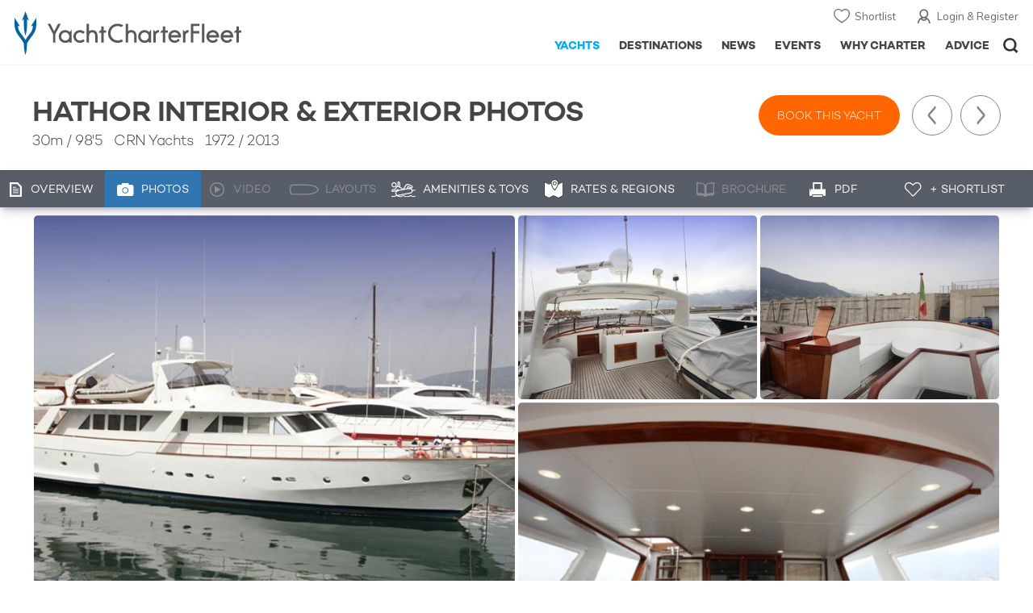

--- FILE ---
content_type: text/html; charset=UTF-8
request_url: https://www.yachtcharterfleet.com/luxury-charter-yacht-47347/hathor-photos.htm
body_size: 15897
content:
<!DOCTYPE html>
<html class="no-js " lang="en" xml:lang="en">


<head><link rel="preconnect" href="https://a.yachtcharterfleet.com/" /><link rel="dns-prefetch" href="https://a.yachtcharterfleet.com/" />
    <meta http-equiv="Content-Type" content="text/html; charset=utf-8">

                <title>HATHOR Yacht Photos - 30m Luxury Motor Yacht for Charter</title>        <meta name="description" content="Interior & exterior photos of HATHOR, the 30m CRN Yachts super yacht" />        <meta name="keywords" content="photos, photography, Motor Yacht, Yacht, Superyacht, Super Yacht, Mega Yacht, megayacht, HATHOR, CRN Yachts" />
        
<link rel="apple-touch-icon" sizes="180x180" href="/resources/bookmark-icons/apple-touch-icon.png"/>
<link rel="icon" type="image/png" sizes="32x32" href="/resources/bookmark-icons/favicon-32x32.png"/>
<link rel="icon" type="image/png" sizes="16x16" href="/resources/bookmark-icons/favicon-16x16.png"/>
<link rel="manifest" href="/resources/bookmark-icons/site.webmanifest"/>
<link rel="mask-icon" href="/resources/bookmark-icons/safari-pinned-tab.svg" color="#5bbad5"/>
<link rel="shortcut icon" href="/resources/bookmark-icons/favicon.ico"/>
<meta name="apple-mobile-web-app-title" content="YachtCharterFleet"/>
<meta name="application-name" content="YachtCharterFleet"/>
<meta name="msapplication-TileColor" content="#0564a0"/>
<meta name="msapplication-config" content="/resources/bookmark-icons/browserconfig.xml"/>
<meta name="theme-color" content="#0564a0"/>

<meta http-equiv="X-UA-Compatible" content="IE=edge" /><meta name="document-class" content="Completed"/>
<meta name="google-site-verification" content="mDsn-csD0r9F1GOC499_Y6Guu3UOXoLp2MNdeBGbV8o" />

<link rel="canonical" href="https://www.yachtcharterfleet.com/luxury-charter-yacht-47347/hathor-photos.htm" />
    <meta property="og:type" content="yacht" />
    <meta property="og:title" content="HATHOR Yacht Photos - 30m Luxury Motor Yacht for Charter" />
    <meta property="og:description" content="Interior &amp; exterior photos of HATHOR, the 30m CRN Yachts super yacht" />
    <meta property="og:image" content="https://image.yachtcharterfleet.com/w1200/h630/qh/ca/kde1d1b97/vessel/resource/119030.jpg" />
    <meta property="og:site_name" content="YachtCharterFleet" />

<link rel="preconnect" href="https://fonts.googleapis.com">
<link rel="preconnect" href="https://fonts.gstatic.com" crossorigin>
<link href="https://fonts.googleapis.com/css2?family=Mulish:ital,wght@0,200..1000;1,200..1000&display=swap" rel="stylesheet">

<link rel="stylesheet" href="https://use.typekit.net/ogf4rbi.css">

<script type="text/javascript">
    //IE11 Support
    //passive scroll support
    var supportsPassive = false;
    try {
        var opts = Object.defineProperty({}, 'passive', {
            get: function() {
                supportsPassive = true;
            }
        });
        window.addEventListener("testPassive", null, opts);
        window.removeEventListener("testPassive", null, opts);
    } catch (e) {}
</script>

<script>(function(w,d,u){w.readyQ=[];w.bindReadyQ=[];function p(x,y){if(x=="ready"){w.bindReadyQ.push(y);}else{w.readyQ.push(x);}};var a={ready:p,bind:p};w.$=w.jQuery=function(f){if(f===d||f===u){return a}else{p(f)}}})(window,document)</script>

<script type="text/javascript">
    if(!tick) {var tick = function(){};}
</script>

<noscript>
    <style>
        html .slider-loading-slide {display:block;}
    </style>
</noscript>

    <script>
        (function(a, b, c, d, e, f){
            b[d]=b[d]||function(){
                (b[d].q=b[d].q||[]).push(arguments)
            };
            e=a.createElement('script'), f=a.getElementsByTagName('script')[0];
            e.async=1; e.src=c; e.id='dfa-script';
            f.parentNode.insertBefore(e,f)
        })(document, window, '//a.yachtcharterfleet.com/dfa.js?v=695cd10a', 'dfa');
        dfa('setPageDataX', 'PzI/[base64]');
        dfa('trackPageview');
        dfa('associateGa', 'G-1D0RK6H8FJ');

    </script>


        

    <!-- Google tag (gtag.js) universal analytics -->
    <script async="" src="https://www.googletagmanager.com/gtag/js?id=G-1D0RK6H8FJ"></script>
    <script>
        window.dataLayer = window.dataLayer || [];
        function gtag(){dataLayer.push(arguments);}
        gtag('js', new Date());

        gtag('config', 'G-1D0RK6H8FJ');
    </script>

    <!-- Google tag (gtag.js) ga4 analytics -->
    <script async src="https://www.googletagmanager.com/gtag/js?id=UA-40607169-1"></script>
    <script>
        window.dataLayer = window.dataLayer || [];
        function gtag(){dataLayer.push(arguments);}
        gtag('js', new Date());

        gtag('config', 'UA-40607169-1');
    </script>

        <link rel="preconnect" href="https://static.hotjar.com" />
    <link rel="dns-prefetch" href="https://static.hotjar.com" />
    <script>
        (function(h,o,t,j,a,r){
            h.hj=h.hj||function(){(h.hj.q=h.hj.q||[]).push(arguments)};
            h._hjSettings={hjid:1579920,hjsv:6};
            a=o.getElementsByTagName('head')[0];
            r=o.createElement('script');r.async=1;
            r.src=t+h._hjSettings.hjid+j+h._hjSettings.hjsv;
            a.appendChild(r);
        })(window,document,'https://static.hotjar.com/c/hotjar-','.js?sv=');
    </script>

    <!-- Facebook Pixel Code -->
    <script>
        !function(f,b,e,v,n,t,s)
        {if(f.fbq)return;n=f.fbq=function(){n.callMethod?
            n.callMethod.apply(n,arguments):n.queue.push(arguments)};
            if(!f._fbq)f._fbq=n;n.push=n;n.loaded=!0;n.version='2.0';
            n.queue=[];t=b.createElement(e);t.async=!0;
            t.src=v;s=b.getElementsByTagName(e)[0];
            s.parentNode.insertBefore(t,s)}(window, document,'script',
            'https://connect.facebook.net/en_US/fbevents.js');
        fbq('init', '3033495343347327');
        fbq('track', 'PageView');
    </script>
    <noscript><img height="1" width="1" style="display:none"
                   src="https://www.facebook.com/tr?id=3033495343347327&ev=PageView&noscript=1"
        /></noscript>
    <!-- End Facebook Pixel Code -->


<meta name="viewport" content="width=device-width, maximum-scale=1.0" />

    <script type="application/ld+json">{
    "@context": "http:\/\/schema.org",
    "@type": "BreadcrumbList",
    "itemListElement": [
        {
            "@type": "ListItem",
            "position": 1,
            "item": {
                "@id": "https:\/\/www.yachtcharterfleet.com\/",
                "name": "Home"
            }
        },
        {
            "@type": "ListItem",
            "position": 2,
            "item": {
                "@id": "https:\/\/www.yachtcharterfleet.com\/charter",
                "name": "Luxury Charter Yachts"
            }
        },
        {
            "@type": "ListItem",
            "position": 3,
            "item": {
                "@id": "https:\/\/www.yachtcharterfleet.com\/motor-yacht-charter-fleet.htm",
                "name": "Motor Yachts for Charter"
            }
        },
        {
            "@type": "ListItem",
            "position": 4,
            "item": {
                "@id": "https:\/\/www.yachtcharterfleet.com\/luxury-charter-yacht-47347\/Hathor.htm",
                "name": "Hathor"
            }
        }
    ]
}</script>
    <script type="application/ld+json">{
    "@context": "http:\/\/schema.org",
    "@type": "Vehicle",
    "additionalType": "http:\/\/www.productontology.org\/id\/Yacht",
    "name": "Hathor",
    "url": "https:\/\/www.yachtcharterfleet.com\/luxury-charter-yacht-47347\/hathor-photos.htm",
    "description": "The 30m\/98'5\" motor yacht 'Hathor' by the Italian shipyard CRN Yachts offers flexible accommodation for up to 8 guests in 4 cabins.",
    "image": [
        "https:\/\/image.yachtcharterfleet.com\/w700\/h700\/qh\/ca\/k9bc767b0\/vessel\/resource\/119030.jpg",
        "https:\/\/image.yachtcharterfleet.com\/w933\/h700\/qh\/ca\/k37a16e0c\/vessel\/resource\/119030.jpg",
        "https:\/\/image.yachtcharterfleet.com\/w1244\/h700\/qh\/ca\/k27ac04b9\/vessel\/resource\/119030.jpg"
    ],
    "productionDate": 1972,
    "manufacturer": "CRN Yachts",
    "model": "Custom",
    "material": "Steel",
    "color": "White",
    "offers": {
        "@type": "Offer",
        "BusinessFunction": "http:\/\/purl.org\/goodrelations\/v1#LeaseOut",
        "price": "60000",
        "priceCurrency": "EUR",
        "category": "Motor Yacht"
    }
}</script>

        
<link rel="preload" as="style" href="/asset/695cd10a/1477591398.css"/>
<link rel="stylesheet" type="text/css" media="all" href="/asset/695cd10a/1477591398.css"/>
        





<script type="application/ld+json">
    [
        {
            "@context": "https://schema.org",
            "@type": "SiteNavigationElement",
            "name": "Why Charter",
            "url": "/why-charter.htm"
        },
        {
            "@context": "https://schema.org",
            "@type": "SiteNavigationElement",
            "name": "Yachts",
            "url": "/charter"
        },
        {
            "@context": "https://schema.org",
            "@type": "SiteNavigationElement",
            "name": "Destinations",
            "url": "/destination"
        },
        {
            "@context": "https://schema.org",
            "@type": "SiteNavigationElement",
            "name": "News",
            "url": "/news"
        },
        {
            "@context": "https://schema.org",
            "@type": "SiteNavigationElement",
            "name": "Events",
            "url": "/events"
        },
        {
            "@context": "https://schema.org",
            "@type": "SiteNavigationElement",
            "name": "Advice",
            "url": "/advice"
        }
    ]
</script>

            

    


        

<script type="application/json" class="jsAssetLoad" data-library="lightgallery">{"css":["\/asset\/695cd10a\/762197592.css"]}</script>

<script type="application/json" class="jsAssetLoad" data-library="colorbox">{"css":["\/asset\/695cd10a\/2891493887.css"]}</script>

<script type="application/json" class="jsAssetLoad" data-library="before_after_slider">{"css":["\/asset\/695cd10a\/958080022.css"]}</script>

<script type="application/json" class="jsAssetLoad" data-library="cookielaw">{"css":["\/asset\/695cd10a\/4158237126.css"]}</script>

<script type="application/json" class="jsAssetLoad" data-library="sitesearch">{"css":["\/asset\/695cd10a\/3472957750.css"]}</script>

<script type="application/json" class="jsAssetLoad" data-library="chat">{"css":["\/asset\/695cd10a\/757968018.css"]}</script>

<script type="application/json" class="jsAssetLoad" data-library="contact_broker">{"css":["\/asset\/695cd10a\/3283996539.css"]}</script>
<script type="application/json" class="jsAssetLoad" data-library="jqueryui">{"css":["\/asset\/695cd10a\/1050707687.css"]}</script>
<script type="application/json" class="jsAssetLoad" data-library="datePicker">{"css":["\/asset\/695cd10a\/54479121.css"]}</script>
<script type="application/json" class="jsAssetLoad" data-library="dateRangeFromToPickers">{"css":["\/asset\/695cd10a\/2597170146.css"]}</script>
    

        <link rel="preload" as="style" href="/asset/695cd10a/2502827463.css"/>
    <link rel="stylesheet" type="text/css" media="all" href="/asset/695cd10a/2502827463.css"/>

            
    
    <link rel="stylesheet" href="/asset/695cd10a/2536852456.css" media="print" onload="this.media='all'" /><noscript><link rel="stylesheet" href="/asset/695cd10a/2536852456.css" /></noscript>
    
    <link rel="stylesheet" href="/asset/695cd10a/953030657.css" media="print" onload="this.media='all'" /><noscript><link rel="stylesheet" href="/asset/695cd10a/953030657.css" /></noscript><link rel="stylesheet" href="/asset/695cd10a/4089884435.css" media="print" onload="this.media='all'" /><noscript><link rel="stylesheet" href="/asset/695cd10a/4089884435.css" /></noscript>
</head>

<body ontouchstart="" class=" ">
            <!-- www Google Tag Manager (noscript) -->
        <noscript><iframe src="https://www.googletagmanager.com/ns.html?id=GTM-PKNHXSD"
                          height="0" width="0" style="display:none;visibility:hidden"></iframe></noscript>
        <!-- End Google Tag Manager (noscript) -->
    
    <div class="hide ie11-message jsIE11Message">
        <p>Please use a modern browser to view this website. Some elements might not work as expected when using Internet Explorer.</p>
    </div>
    <script>
        var ie11 = false;
        if (window.document.documentMode) {
            ie11 = true;

            const ie11Message = document.querySelector(".jsIE11Message");
            ie11Message.classList.remove("hide");

            const body = document.querySelector("body");
            body.classList.add("is-ie11");
        }
    </script>
        
    <div class="overlay" style="display: none">
        <div class="overlayLoader"></div>
        <div class="overlayLoader-logo"></div>
    </div>

    <div class="search-overlay" style="display: none"></div>

    <div class="overlay-menu">
    <div class="top">
        <a href="/" class="home">Home</a>
        <a href="#" class="close">X</a>
    </div>
    <ul class="menu-list">
        <li>
            <a class="whyCharter" href="/why-charter.htm">Why Charter</a>
            <button class="subnav-toggler" aria-controls="why-charter-drop" aria-label="Show">
                <div class="circle-plus closed">
                    <div class="circle">
                        <div class="horizontal"></div>
                        <div class="vertical"></div>
                    </div>
                </div>
            </button>
            <ul id="why-charter-drop">
                <li><a href="/why-charter.htm">Landing Page</a></li>
                <li><a href="/yacht-charter-vacation-types">Luxury Yacht Vacation Types</a></li>
                <li><a href="/corporate-yacht-charter">Corporate Yacht Charter</a></li>
                <li><a href="/tailor-made-luxury-yacht-vacations.htm">Tailor Made Vacations</a></li>
                <li><a href="/luxury-explorer-vacations.htm">Luxury Exploration Vacations</a></li>
                <li><a href="/why-charter.htm">View More</a></li>
            </ul>
        </li>
        <li>
            <a class="charterYachts" href="/charter">Yachts</a>
            <button class="subnav-toggler" aria-controls="yachts-drop" aria-label="Show">
                <div class="circle-plus closed">
                    <div class="circle">
                        <div class="horizontal"></div>
                        <div class="vertical"></div>
                    </div>
                </div>
            </button>
            <ul id="yachts-drop">
                <li><a href="/charter">Landing Page</a></li>
                <li><a href="/charter/superyachts-for-charter">View All 4191</a></li>
                <li>
                    <a href="/charter/yacht-type">Filter By Type</a>
                    <ul class="yacht-types-menu">
                        <li><a class="motor" href="/motor-yacht-charter-fleet.htm"><span>Motor Yachts</span></a></li>
                        <li><a class="sailing" href="/sailing-yacht-charter-fleet.htm"><span>Sailing Yachts</span></a></li>
                        <li><a class="classic" href="/classic-yacht-charter-fleet.htm"><span>Classic Yachts</span></a></li>
                        <li><a class="catamarans" href="/catamaran-yacht-charter-fleet.htm"><span>Catamaran Yachts</span></a></li>
                    </ul>
                </li>
                <li><a href="/charter/destination">Filter By Destination</a></li>
                <li><a href="/charter">More Filters</a></li>
                <li><a href="/yacht-reviews/">Latest Reviews</a></li>
                <li><a href="/yachts/charter-special-offers.htm">Charter Special Offers</a></li>
            </ul>
        </li>
        <li>
            <a class="destnationsLink" href="/destination">Destinations</a>
            <button class="subnav-toggler" aria-controls="destinations-drop" aria-label="Show">
                <div class="circle-plus closed">
                    <div class="circle">
                        <div class="horizontal"></div>
                        <div class="vertical"></div>
                    </div>
                </div>
            </button>
            <ul id="destinations-drop">
                <li><a href="/destination/a-z">Destination Guides</a></li>
                <li><a href="/destination/inspiration">Inspiration &amp; Features</a></li>
                <li>
                    <a href="/charter/destination">Yachts by Destination</a>
                    <ul>
                        <li><a href="/mediterranean-yacht-charters-1548.htm">Mediterranean Charter Yachts</a></li>
                        <li><a href="/france-yacht-charters-1526.htm">France Charter Yachts</a></li>
                        <li><a href="/italy-yacht-charters-1525.htm">Italy  Charter Yachts</a></li>
                        <li><a href="/croatia-yacht-charters-410.htm">Croatia  Charter Yachts</a></li>
                        <li><a href="/greece-yacht-charters-672.htm">Greece Charter Yachts</a></li>
                        <li><a href="/turkey-yacht-charters-409.htm">Turkey Charter Yachts</a></li>
                        <li><a href="/bahamas-yacht-charters-679.htm">Bahamas Charter Yachts</a></li>
                        <li><a href="/caribbean-yacht-charters-1.htm">Caribbean Charter Yachts</a></li>
                        <li><a href="/australia-yacht-charters-523.htm">Australia Charter Yachts</a></li>
                        <li><a href="/thailand-yacht-charters-502.htm">Thailand Charter Yachts</a></li>
                        <li><a href="/dubai-yacht-charters-1249.htm">Dubai Charter Yachts</a></li>
                    </ul>
                </li>
            </ul>
        </li>
        <li>
            <a class="newsLink" href="/news">News</a>
            <button class="subnav-toggler" aria-controls="news-drop" aria-label="Show">
                <div class="circle-plus closed">
                    <div class="circle">
                        <div class="horizontal"></div>
                        <div class="vertical"></div>
                    </div>
                </div>
            </button>
            <ul id="news-drop">
                <li><a href="/news">All News</a></li>
                <li><a href="/news/destination">Destination News</a></li>
                <li><a href="/news/new-to-fleet">New To Fleet</a></li>
                <li><a href="/news/fleet-updates">Charter Fleet Updates</a></li>
                <li><a href="/news/offers-and-last-minute">Special Offers</a></li>
                <li><a href="/news/industry">Industry News</a></li>
                <li><a href="/news/events">Event News</a></li>
            </ul>
        </li>
        <li>
            <a class="eventsLink" href="/events">Events</a>
            <button class="subnav-toggler" aria-controls="events-drop" aria-label="Show">
                <div class="circle-plus closed">
                    <div class="circle">
                        <div class="horizontal"></div>
                        <div class="vertical"></div>
                    </div>
                </div>
            </button>
            <ul id="events-drop">
                <li><a href="/events">All Events</a></li>
                <li><a href="/events/yacht-shows">Yacht Shows</a></li>
                <li><a href="/events/sporting">Sporting</a></li>
                <li><a href="/events/corporate-charter">Corporate Charter</a></li>
            </ul>
        </li>
        <li class="last-big-link">
            <a class="adviceLink" href="/advice">Advice</a>
            <button class="subnav-toggler" aria-controls="advice-drop" aria-label="Show">
                <div class="circle-plus closed">
                    <div class="circle">
                        <div class="horizontal"></div>
                        <div class="vertical"></div>
                    </div>
                </div>
            </button>
            <ul id="advice-drop">
                <li><a href="/advice">Landing Page</a></li>
                <li><a href="/advice/find-yacht-broker.htm">Finding a Yacht Broker</a></li>
                <li><a href="/advice/charter-preferences">Charter Preferences</a></li>
                <li><a href="/advice/advice.htm">Questions &amp; Answers</a></li>
            </ul>
        </li>

        <li class="small-link"><a class="aboutUs" href="/about">About Us</a></li>
        <li class="small-link"><a class="aboutUs" href="/about/add-my-yacht.htm">Add my yacht</a></li>
        <li class="small-link"><a class="contactUs" href="/contact/contact-us.htm">Contact Us</a></li>
        <li class="small-link"><a class="myAccountLink" href="/my-account">My Account</a></li>

                            </ul>
</div>

            <header class="header show-for-small-only">
    <nav class="top-bar" data-topbar="data-topbar">
        <div class="top-bar-section">
            <a href="/" class="logo">
                <img src="/resources/images/logo-white.svg" width="200" height="38" alt="Yacht Charter Fleet" />
            </a>
        </div>
        <div class="right-small headerOptions">
            <a class="overlay-menu-toggle navigation" href="#">
                <img src="/resources/images/ico_nav.svg" alt="Navigation" width="18" height="18" />
            </a>
            <a href="#headerSearch" class="header-search" id="jsSearchToggle"><img width="18" height="18" src="/resources/images/ico_search.svg" alt="Search" /></a>
        </div>
    </nav>
</header>

<header id="header" class="hide-for-small-only">
    <div class="headerInner">
        <a class="logo" href="/" title="Back to Homepage">
            <span>YachtCharterFleet.com</span> - Luxury yacht charter boats
        </a>
        <div class="additional-nav">
            <a class="myaccount" href="/my-account">Login &amp; Register</a>
            <a class="shorlist-yachts" href="/yachts/yacht-shortlist.htm">Shortlist</a>
        </div>
        <nav>
            <ul class="navigation">
                <li class="global-yacht-search">
                    <div class="site-search">
                        <a class="header-search-icon" href="#">Open/Close Search</a>
                    </div>
                </li>
                <li><a href="/advice" >Advice</a></li>
                <li><a itemprop="url" href="/why-charter.htm" >Why Charter</a></li>
                <li><a href="/events" >Events</a></li>
                <li><a href="/news" >News</a></li>
                <li><a href="/destination" >Destinations</a></li>
                <!--<li><a href="/charter" >Yachts</a></li>-->
                <!--tmp link -->
                <li><a href="/charter" class="active">Yachts</a></li>
            </ul>
        </nav>
    </div>

</header>    
                                                        

    
    
    
            



<div class="headerButtonContainer a-b-slider-test-a show-for-small">

                            <a class="headerBackButton" href="/charter/superyachts-for-charter">Similar Yachts</a>
                <a class="shortlistButton compare" href="/yachts/yacht-shortlist.htm">
            View Shortlist
            <span></span>
        </a>
    </div>

    <div class="content-wrap border-with-spacing">
        <div class="row collapse yacht-row">
            <div class="small-12 columns">
                            <div class="table-row yacht-container">
            <div class="cell">
                <div class="pageContentSection yachts-header-additional"><h1>HATHOR Interior &amp; Exterior Photos</h1>
                    <h2><span class="pref pref-length-m active">30m</span>&nbsp;/&nbsp;<span class="pref pref-length-f">98'5</span>
                            &nbsp;
                                                            
    
                        CRN Yachts
                                                                    &nbsp;
                                                            1972
                                 / 2013</h2>
                </div>
            </div>
            <div class="cell rhs yacht-rhs">
                <div class="hide-for-small">
                    <div class="yacht-nav-wrap">

                        <div class="book-this-yacht-container">
                            <a class="book-this-yacht jsGaTrackInternalLink" href="/contact/check-availability.htm?vessel_id=47347" track_label="RHS Book" data-ga-category="Particulars Booking Button">Book this yacht</a>
                        </div>

                        <div class="yacht-navigation-container">
                            <ul class="yacht-navigation">
                                                                    <li class="next"><a href="/luxury-charter-yacht-58529/hp6.htm">Next Yacht</a></li>
                                                                                                    <li class="previous"><a href="/luxury-charter-yacht-59993/happy-days.htm">Previous Yacht</a></li>
                                                            </ul>
                        </div>
                    </div>
                </div>
            </div>
        </div>
    
            </div>
        </div>
    </div>
    
    <div class="yacht-tabs-holder">
        <div class="yacht-tabs-wrap">
        	            <div class="row collapse yacht-row rowBottomNone">
                <div class="small-12 columns">
                    <ul class="yacht-tabs" id="yacht-tabs">
                        <li class="yacht-overview">
                            <a href="/luxury-charter-yacht-47347/hathor.htm" ><span>Overview</span></a>
                        </li>
                        <li class="yacht-photos">
                                                                                        <a class="active" href="/luxury-charter-yacht-47347/hathor-photos.htm"><span>Photos</span></a>
                                                    </li>
                        <li class="videos">
                                                                                        <div class="inactive" id="showYachtVideoTab"><span>Video</span></div>
                                                    </li>
                        <li class="layouts">
                                                                                        <div class="inactive"><span>Layouts</span></div>
                                                    </li>
                        <li class="amenities">
                            <a href="/luxury-charter-yacht-47347/hathor.htm#amenities-and-toys" class="jsScrollToAnchor"><span>Amenities &amp; Toys</span></a>
                        </li>
                                                    <li class="rates">
                                <a class="jsScrollToAnchor" href="/luxury-charter-yacht-47347/hathor.htm#rates-and-regions"><span>Rates &amp; Regions</span></a>
                            </li>
                                                                            <li class="brochure">
                                                                                                    <div class="inactive"><span>Brochure </span></div>
                                                            </li>
                            <li class="print">
                                <a href="/luxury-charter-yacht-47347/hathor-yacht-charter-printable.pdf" target="_blank"><span>PDF </span></a>
                            </li>
                                            </ul>
                    <div class="right-nav">
                                                    <ul class="container-right-nav">
                                                                    <li class="shortlist">
                                        <a data-id="47347" class="jsCookieShortlist" href="javascript:void(0)" data-shortlist="47347">+ Shortlist</a>
                                    </li>
                                                            </ul>
                                            </div>
                </div>
            </div>

        </div>
    </div>
        <div class="content-wrap  ">
            <div class="row   collapse yacht-row">
                <div class="small-12 columns ">
                    
            
<input type="hidden" name="vessel_id" id="js_vessel_id" value="47347" />
<div id="vessel_47347">
    <input type="hidden" name="js_compare_name" class="js_compare_name" value="Hathor" />
    <input type="hidden" name="js_compare_length" class="js_compare_length" value="30" />
    <input type="hidden" name="js_compare_builder" class="js_compare_builder" value="CRN Yachts" />
</div>

<div id="openCloseIdentifier" style="display: none; "></div>

<div class="content-container-large">

    <div class="content-wrapper">
        <div class="content yacht-container">

            
            <div class="table-row">
                <div class="cell jsBody">

                                            

<div class="pageContentSection mobile-gutter">
    <div class="redirectUrl" data-lightbox-close-url="/yachts/index.htm?id=47347&amp;amp;name=hathor"></div>

    
    <div class="additionalImages" id="yacht-photos">
                                                                                <div class="image_set">
                    <div class="left">
                                                                                                                    
    
    
    
            
        
    
    
    <a href="https://image.yachtcharterfleet.com/w800/h459/qh/ca/m1/k1345be74/vessel/resource/119030/charter-hathor-yacht-1.jpg"
   class="image_box_big lightbox  "
   title="Hathor | CRN Yachts"
       data-exThumbImage="https://image.yachtcharterfleet.com/w696/h532/qh/ca/ow-1/k7628ca1d/vessel/resource/119030/charter-hathor-yacht-1.jpg">
                <picture>
            <source srcset="https://image.yachtcharterfleet.com/w696/h532/qh/ca/ow-1/k7628ca1d/vessel/resource/119030/charter-hathor-yacht-1.jpg" media="(min-width: 641px)" />
            <img alt="Hathor photo 1" data-name="Hathor photo 1" src="https://image.yachtcharterfleet.com/w248/h188/qh/ca/ow-1/kcce5b21e/vessel/resource/119030/charter-hathor-yacht-1.jpg" />
        </picture>
    </a>                                                                                                                                                                                                                                                                                                                                                                                                                                                                                                                                                                                                                                                                                                                                                                                                                                                                                                                                                                                                                                                                                                                                                                                                                        
                                    
    
    
    
            
        
    
    
    
    <a href="https://image.yachtcharterfleet.com/w624/h800/qh/ca/m1/kf76c69cb/vessel/resource/119031/charter-hathor-yacht-2.jpg"
       class="image_box_small lightbox  "
       title="Hathor | "
              data-exThumbImage="https://image.yachtcharterfleet.com/w346/h266/qh/ca/ow-1/kc56ded08/vessel/resource/119031/charter-hathor-yacht-2.jpg">
                            <picture>
                <source srcset="https://image.yachtcharterfleet.com/w346/h266/qh/ca/ow-1/kc56ded08/vessel/resource/119031/charter-hathor-yacht-2.jpg" media="(min-width: 641px)" />
                <img alt="Hathor photo 2" data-name="Hathor photo 2" src="https://image.yachtcharterfleet.com/w248/h188/qh/ca/ow-1/k3f258705/vessel/resource/119031/charter-hathor-yacht-2.jpg" />
            </picture>
            </a>
                                                                                                                
                                    
    
    
    
            
        
    
    
    
    <a href="https://image.yachtcharterfleet.com/w800/h517/qh/ca/m1/ke4864695/vessel/resource/119032/charter-hathor-yacht-3.jpg"
       class="image_box_small lightbox  "
       title="Hathor | "
              data-exThumbImage="https://image.yachtcharterfleet.com/w346/h266/qh/ca/ow-1/kdd58c11e/vessel/resource/119032/charter-hathor-yacht-3.jpg">
                            <picture>
                <source srcset="https://image.yachtcharterfleet.com/w346/h266/qh/ca/ow-1/kdd58c11e/vessel/resource/119032/charter-hathor-yacht-3.jpg" media="(min-width: 641px)" />
                <img alt="Hathor photo 3" data-name="Hathor photo 3" src="https://image.yachtcharterfleet.com/w248/h188/qh/ca/ow-1/k2710ab13/vessel/resource/119032/charter-hathor-yacht-3.jpg" />
            </picture>
            </a>
                                                                                                                                                                                                                                                                                                                                                                                                                                                                                                                                                                                                                                                                                                                                                                                                                                                                                                                                                                        
                                                

                    </div>
                    <div class="right">
                                                                                                                                                                                                                                                
                                    
    
    
    
            
        
    
    
    
    <a href="https://image.yachtcharterfleet.com/w800/h518/qh/ca/m1/k9b502a00/vessel/resource/119033/charter-hathor-yacht-4.jpg"
       class="image_box_small lightbox ll-wrap "
       title="Hathor | "
              data-exThumbImage="https://image.yachtcharterfleet.com/w346/h266/qh/ca/ow-1/k23ec863e/vessel/resource/119033/charter-hathor-yacht-4.jpg">
                            <img class="lazyload interlazy" data-src="https://image.yachtcharterfleet.com/w346/h266/qh/ca/ow-1/k23ec863e/vessel/resource/119033/charter-hathor-yacht-4.jpg" alt="Hathor photo 4" data-name="Hathor | " data-interlazy-s="https://image.yachtcharterfleet.com/w248/h188/qh/ca/ow-1/kd9a4ec33/vessel/resource/119033/charter-hathor-yacht-4.jpg" data-interlazy-m="https://image.yachtcharterfleet.com/w346/h266/qh/ca/ow-1/k23ec863e/vessel/resource/119033/charter-hathor-yacht-4.jpg" data-interlazy-l="https://image.yachtcharterfleet.com/w346/h266/qh/ca/ow-1/k23ec863e/vessel/resource/119033/charter-hathor-yacht-4.jpg" />
            <noscript><img src="https://image.yachtcharterfleet.com/w346/h266/qh/ca/ow-1/k23ec863e/vessel/resource/119033/charter-hathor-yacht-4.jpg" alt="Hathor photo 4" data-name="Hathor | "  /></noscript>
            </a>
                                                                                                                
                                    
    
    
    
            
        
    
    
    
    <a href="https://image.yachtcharterfleet.com/w800/h536/qh/ca/m1/k42124405/vessel/resource/119034/charter-hathor-yacht-5.jpg"
       class="image_box_small lightbox ll-wrap "
       title="Hathor | "
              data-exThumbImage="https://image.yachtcharterfleet.com/w346/h266/qh/ca/ow-1/ke046eb09/vessel/resource/119034/charter-hathor-yacht-5.jpg">
                            <img class="lazyload interlazy" data-src="https://image.yachtcharterfleet.com/w346/h266/qh/ca/ow-1/ke046eb09/vessel/resource/119034/charter-hathor-yacht-5.jpg" alt="Hathor photo 5" data-name="Hathor | " data-interlazy-s="https://image.yachtcharterfleet.com/w248/h188/qh/ca/ow-1/k1a0e8104/vessel/resource/119034/charter-hathor-yacht-5.jpg" data-interlazy-m="https://image.yachtcharterfleet.com/w346/h266/qh/ca/ow-1/ke046eb09/vessel/resource/119034/charter-hathor-yacht-5.jpg" data-interlazy-l="https://image.yachtcharterfleet.com/w346/h266/qh/ca/ow-1/ke046eb09/vessel/resource/119034/charter-hathor-yacht-5.jpg" />
            <noscript><img src="https://image.yachtcharterfleet.com/w346/h266/qh/ca/ow-1/ke046eb09/vessel/resource/119034/charter-hathor-yacht-5.jpg" alt="Hathor photo 5" data-name="Hathor | "  /></noscript>
            </a>
                                                                                                                                                                                                                                                                                                                                                                                                                                                                                                                                                                                                                                                                                                                                                                                                                                                                                                                                                                                                                                                                                                                                                                                                                                                        
    
    
    
            
        
    
    
    <a href="https://image.yachtcharterfleet.com/w680/h437/qh/ca/m1/kdaa9ccd4/vessel/resource/119035/charter-hathor-yacht-6.jpg"
   class="image_box_big lightbox ll-wrap "
   title="Hathor | CRN Yachts"
       data-exThumbImage="https://image.yachtcharterfleet.com/w696/h532/qh/ca/ow-1/k5303cc1c/vessel/resource/119035/charter-hathor-yacht-6.jpg">
                <img class="lazyload interlazy" data-src="https://image.yachtcharterfleet.com/w696/h532/qh/ca/ow-1/k5303cc1c/vessel/resource/119035/charter-hathor-yacht-6.jpg" alt="Hathor photo 6" data-name="Hathor | CRN Yachts" data-interlazy-s="https://image.yachtcharterfleet.com/w248/h188/qh/ca/ow-1/ke9ceb41f/vessel/resource/119035/charter-hathor-yacht-6.jpg" data-interlazy-m="https://image.yachtcharterfleet.com/w696/h532/qh/ca/ow-1/k5303cc1c/vessel/resource/119035/charter-hathor-yacht-6.jpg" data-interlazy-l="https://image.yachtcharterfleet.com/w696/h532/qh/ca/ow-1/k5303cc1c/vessel/resource/119035/charter-hathor-yacht-6.jpg" />
        <noscript><img src="https://image.yachtcharterfleet.com/w696/h532/qh/ca/ow-1/k5303cc1c/vessel/resource/119035/charter-hathor-yacht-6.jpg" alt="Hathor photo 6" data-name="Hathor | CRN Yachts"  /></noscript>
    </a>                                                                                                                                                                                                                                                                                                                                                                                                                                                                                                                                                                                                                                                                                                                                                                                                            
                                                                        
                    </div>
                </div>

                                                                                                                                                                                                                                            <div class="image_set">
                    <div class="left">
                                                                                                                                                                                                                                                                                                                                                                                                                                            
    
    
    
            
        
    
    
    <a href="https://image.yachtcharterfleet.com/w680/h453/qh/ca/m1/kac1297e7/vessel/resource/119036/charter-hathor-yacht-7.jpg"
   class="image_box_big lightbox ll-wrap "
   title="Hathor | CRN Yachts"
       data-exThumbImage="https://image.yachtcharterfleet.com/w696/h532/qh/ca/ow-1/k4b36e00a/vessel/resource/119036/charter-hathor-yacht-7.jpg">
                <img class="lazyload interlazy" data-src="https://image.yachtcharterfleet.com/w696/h532/qh/ca/ow-1/k4b36e00a/vessel/resource/119036/charter-hathor-yacht-7.jpg" alt="Hathor photo 7" data-name="Hathor | CRN Yachts" data-interlazy-s="https://image.yachtcharterfleet.com/w248/h188/qh/ca/ow-1/kf1fb9809/vessel/resource/119036/charter-hathor-yacht-7.jpg" data-interlazy-m="https://image.yachtcharterfleet.com/w696/h532/qh/ca/ow-1/k4b36e00a/vessel/resource/119036/charter-hathor-yacht-7.jpg" data-interlazy-l="https://image.yachtcharterfleet.com/w696/h532/qh/ca/ow-1/k4b36e00a/vessel/resource/119036/charter-hathor-yacht-7.jpg" />
        <noscript><img src="https://image.yachtcharterfleet.com/w696/h532/qh/ca/ow-1/k4b36e00a/vessel/resource/119036/charter-hathor-yacht-7.jpg" alt="Hathor photo 7" data-name="Hathor | CRN Yachts"  /></noscript>
    </a>                                                                                                                                                                                                                                                                                                                                                                                                                                                                                                                                                                                                                                                                                                                                                                                                                                                                                                                                                                                                                                                                                                                                                                                                                        
                                    
    
    
    
            
        
    
    
    
    <a href="https://image.yachtcharterfleet.com/w800/h533/qh/ca/m1/k32651832/vessel/resource/119037/charter-hathor-yacht-8.jpg"
       class="image_box_small lightbox ll-wrap "
       title="Hathor | "
              data-exThumbImage="https://image.yachtcharterfleet.com/w346/h266/qh/ca/ow-1/kefef5152/vessel/resource/119037/charter-hathor-yacht-8.jpg">
                            <img class="lazyload interlazy" data-src="https://image.yachtcharterfleet.com/w346/h266/qh/ca/ow-1/kefef5152/vessel/resource/119037/charter-hathor-yacht-8.jpg" alt="Hathor photo 8" data-name="Hathor | " data-interlazy-s="https://image.yachtcharterfleet.com/w248/h188/qh/ca/ow-1/k15a73b5f/vessel/resource/119037/charter-hathor-yacht-8.jpg" data-interlazy-m="https://image.yachtcharterfleet.com/w346/h266/qh/ca/ow-1/kefef5152/vessel/resource/119037/charter-hathor-yacht-8.jpg" data-interlazy-l="https://image.yachtcharterfleet.com/w346/h266/qh/ca/ow-1/kefef5152/vessel/resource/119037/charter-hathor-yacht-8.jpg" />
            <noscript><img src="https://image.yachtcharterfleet.com/w346/h266/qh/ca/ow-1/kefef5152/vessel/resource/119037/charter-hathor-yacht-8.jpg" alt="Hathor photo 8" data-name="Hathor | "  /></noscript>
            </a>
                                                                                                                
                                    
    
    
    
            
        
    
    
    
    <a href="https://image.yachtcharterfleet.com/w800/h513/qh/ca/m1/k021daa20/vessel/resource/119038/charter-hathor-yacht-9.jpg"
       class="image_box_small lightbox ll-wrap "
       title="Hathor | "
              data-exThumbImage="https://image.yachtcharterfleet.com/w346/h266/qh/ca/ow-1/k9a7abf27/vessel/resource/119038/charter-hathor-yacht-9.jpg">
                            <img class="lazyload interlazy" data-src="https://image.yachtcharterfleet.com/w346/h266/qh/ca/ow-1/k9a7abf27/vessel/resource/119038/charter-hathor-yacht-9.jpg" alt="Hathor photo 9" data-name="Hathor | " data-interlazy-s="https://image.yachtcharterfleet.com/w248/h188/qh/ca/ow-1/k6032d52a/vessel/resource/119038/charter-hathor-yacht-9.jpg" data-interlazy-m="https://image.yachtcharterfleet.com/w346/h266/qh/ca/ow-1/k9a7abf27/vessel/resource/119038/charter-hathor-yacht-9.jpg" data-interlazy-l="https://image.yachtcharterfleet.com/w346/h266/qh/ca/ow-1/k9a7abf27/vessel/resource/119038/charter-hathor-yacht-9.jpg" />
            <noscript><img src="https://image.yachtcharterfleet.com/w346/h266/qh/ca/ow-1/k9a7abf27/vessel/resource/119038/charter-hathor-yacht-9.jpg" alt="Hathor photo 9" data-name="Hathor | "  /></noscript>
            </a>
                                                                                                                                                                                                                                                                                                                                                                                                                                                                                                                                                                                                                                                
                                                

                    </div>
                    <div class="right">
                                                                                                                                                                                                                                                                                                                                                                                                                                                                                                                                                                        
                                    
    
    
    
            
        
    
    
    
    <a href="https://image.yachtcharterfleet.com/w800/h533/qh/ca/m1/k0c92a9a9/vessel/resource/119039/charter-hathor-yacht-10.jpg"
       class="image_box_small lightbox ll-wrap "
       title="Hathor | "
              data-exThumbImage="https://image.yachtcharterfleet.com/w346/h266/qh/ca/ow-1/k9b89864c/vessel/resource/119039/charter-hathor-yacht-10.jpg">
                            <img class="lazyload interlazy" data-src="https://image.yachtcharterfleet.com/w346/h266/qh/ca/ow-1/k9b89864c/vessel/resource/119039/charter-hathor-yacht-10.jpg" alt="Hathor photo 10" data-name="Hathor | " data-interlazy-s="https://image.yachtcharterfleet.com/w248/h188/qh/ca/ow-1/k48f50317/vessel/resource/119039/charter-hathor-yacht-10.jpg" data-interlazy-m="https://image.yachtcharterfleet.com/w346/h266/qh/ca/ow-1/k9b89864c/vessel/resource/119039/charter-hathor-yacht-10.jpg" data-interlazy-l="https://image.yachtcharterfleet.com/w346/h266/qh/ca/ow-1/k9b89864c/vessel/resource/119039/charter-hathor-yacht-10.jpg" />
            <noscript><img src="https://image.yachtcharterfleet.com/w346/h266/qh/ca/ow-1/k9b89864c/vessel/resource/119039/charter-hathor-yacht-10.jpg" alt="Hathor photo 10" data-name="Hathor | "  /></noscript>
            </a>
                                                                                                                
                                    
    
    
    
            
        
    
    
    
    <a href="https://image.yachtcharterfleet.com/w800/h522/qh/ca/m1/k1ace248c/vessel/resource/119040/charter-hathor-yacht-11.jpg"
       class="image_box_small lightbox ll-wrap "
       title="Hathor | "
              data-exThumbImage="https://image.yachtcharterfleet.com/w346/h266/qh/ca/ow-1/k3dc4c2af/vessel/resource/119040/charter-hathor-yacht-11.jpg">
                            <img class="lazyload interlazy" data-src="https://image.yachtcharterfleet.com/w346/h266/qh/ca/ow-1/k3dc4c2af/vessel/resource/119040/charter-hathor-yacht-11.jpg" alt="Hathor photo 11" data-name="Hathor | " data-interlazy-s="https://image.yachtcharterfleet.com/w248/h188/qh/ca/ow-1/keeb847f4/vessel/resource/119040/charter-hathor-yacht-11.jpg" data-interlazy-m="https://image.yachtcharterfleet.com/w346/h266/qh/ca/ow-1/k3dc4c2af/vessel/resource/119040/charter-hathor-yacht-11.jpg" data-interlazy-l="https://image.yachtcharterfleet.com/w346/h266/qh/ca/ow-1/k3dc4c2af/vessel/resource/119040/charter-hathor-yacht-11.jpg" />
            <noscript><img src="https://image.yachtcharterfleet.com/w346/h266/qh/ca/ow-1/k3dc4c2af/vessel/resource/119040/charter-hathor-yacht-11.jpg" alt="Hathor photo 11" data-name="Hathor | "  /></noscript>
            </a>
                                                                                                                                                                                                                                                                                                                                                                                                                                                                                                                                                                                                                                                                                                                                                                                                                                                                                                                                                                                                                                                                                                                                                                                                                                                        
    
    
    
            
        
    
    
    <a href="https://image.yachtcharterfleet.com/w552/h800/qh/ca/m1/k5d64d925/vessel/resource/119041/charter-hathor-yacht-12.jpg"
   class="image_box_big lightbox ll-wrap "
   title="Hathor | CRN Yachts"
       data-exThumbImage="https://image.yachtcharterfleet.com/w696/h532/qh/ca/ow-1/k27dff3a5/vessel/resource/119041/charter-hathor-yacht-12.jpg">
                <img class="lazyload interlazy" data-src="https://image.yachtcharterfleet.com/w696/h532/qh/ca/ow-1/k27dff3a5/vessel/resource/119041/charter-hathor-yacht-12.jpg" alt="Hathor photo 12" data-name="Hathor | CRN Yachts" data-interlazy-s="https://image.yachtcharterfleet.com/w248/h188/qh/ca/ow-1/kfe437dd0/vessel/resource/119041/charter-hathor-yacht-12.jpg" data-interlazy-m="https://image.yachtcharterfleet.com/w696/h532/qh/ca/ow-1/k27dff3a5/vessel/resource/119041/charter-hathor-yacht-12.jpg" data-interlazy-l="https://image.yachtcharterfleet.com/w696/h532/qh/ca/ow-1/k27dff3a5/vessel/resource/119041/charter-hathor-yacht-12.jpg" />
        <noscript><img src="https://image.yachtcharterfleet.com/w696/h532/qh/ca/ow-1/k27dff3a5/vessel/resource/119041/charter-hathor-yacht-12.jpg" alt="Hathor photo 12" data-name="Hathor | CRN Yachts"  /></noscript>
    </a>                                                                                                                                                                                                                                                                                                                                                                                                                                                                                    
                                                                        
                    </div>
                </div>

                                                                                                                                                                                                                                            <div class="image_set">
                    <div class="left">
                                                                                                                                                                                                                                                                                                                                                                                                                                                                                                                                                                                                                                                                                                                                                                    
    
    
    
            
        
    
    
    <a href="https://image.yachtcharterfleet.com/w800/h517/qh/ca/m1/k9f545c19/vessel/resource/119042/charter-hathor-yacht-13.jpg"
   class="image_box_big lightbox ll-wrap "
   title="Hathor | CRN Yachts"
       data-exThumbImage="https://image.yachtcharterfleet.com/w696/h532/qh/ca/ow-1/k1aa6cef2/vessel/resource/119042/charter-hathor-yacht-13.jpg">
                <img class="lazyload interlazy" data-src="https://image.yachtcharterfleet.com/w696/h532/qh/ca/ow-1/k1aa6cef2/vessel/resource/119042/charter-hathor-yacht-13.jpg" alt="Hathor photo 13" data-name="Hathor | CRN Yachts" data-interlazy-s="https://image.yachtcharterfleet.com/w248/h188/qh/ca/ow-1/kc33a4087/vessel/resource/119042/charter-hathor-yacht-13.jpg" data-interlazy-m="https://image.yachtcharterfleet.com/w696/h532/qh/ca/ow-1/k1aa6cef2/vessel/resource/119042/charter-hathor-yacht-13.jpg" data-interlazy-l="https://image.yachtcharterfleet.com/w696/h532/qh/ca/ow-1/k1aa6cef2/vessel/resource/119042/charter-hathor-yacht-13.jpg" />
        <noscript><img src="https://image.yachtcharterfleet.com/w696/h532/qh/ca/ow-1/k1aa6cef2/vessel/resource/119042/charter-hathor-yacht-13.jpg" alt="Hathor photo 13" data-name="Hathor | CRN Yachts"  /></noscript>
    </a>                                                                                                                                                                                                                                                                                                                                                                                                                                                                                                                                                                                                                                                                                                                                                                                                                                                                                                                                                                                                                                                                                                                                                                                                                        
                                    
    
    
    
            
        
    
    
    
    <a href="https://image.yachtcharterfleet.com/w800/h517/qh/ca/m1/k82db1406/vessel/resource/119043/charter-hathor-yacht-14.jpg"
       class="image_box_small lightbox ll-wrap "
       title="Hathor | "
              data-exThumbImage="https://image.yachtcharterfleet.com/w346/h266/qh/ca/ow-1/k0dc98dc3/vessel/resource/119043/charter-hathor-yacht-14.jpg">
                            <img class="lazyload interlazy" data-src="https://image.yachtcharterfleet.com/w346/h266/qh/ca/ow-1/k0dc98dc3/vessel/resource/119043/charter-hathor-yacht-14.jpg" alt="Hathor photo 14" data-name="Hathor | " data-interlazy-s="https://image.yachtcharterfleet.com/w248/h188/qh/ca/ow-1/kdeb50898/vessel/resource/119043/charter-hathor-yacht-14.jpg" data-interlazy-m="https://image.yachtcharterfleet.com/w346/h266/qh/ca/ow-1/k0dc98dc3/vessel/resource/119043/charter-hathor-yacht-14.jpg" data-interlazy-l="https://image.yachtcharterfleet.com/w346/h266/qh/ca/ow-1/k0dc98dc3/vessel/resource/119043/charter-hathor-yacht-14.jpg" />
            <noscript><img src="https://image.yachtcharterfleet.com/w346/h266/qh/ca/ow-1/k0dc98dc3/vessel/resource/119043/charter-hathor-yacht-14.jpg" alt="Hathor photo 14" data-name="Hathor | "  /></noscript>
            </a>
                                                                                                                
                                    
    
    
    
            
        
    
    
    
    <a href="https://image.yachtcharterfleet.com/w800/h518/qh/ca/m1/kfdb5cd0d/vessel/resource/119044/charter-hathor-yacht-15.jpg"
       class="image_box_small lightbox ll-wrap "
       title="Hathor | "
              data-exThumbImage="https://image.yachtcharterfleet.com/w346/h266/qh/ca/ow-1/k67c0cd49/vessel/resource/119044/charter-hathor-yacht-15.jpg">
                            <img class="lazyload interlazy" data-src="https://image.yachtcharterfleet.com/w346/h266/qh/ca/ow-1/k67c0cd49/vessel/resource/119044/charter-hathor-yacht-15.jpg" alt="Hathor photo 15" data-name="Hathor | " data-interlazy-s="https://image.yachtcharterfleet.com/w248/h188/qh/ca/ow-1/kb4bc4812/vessel/resource/119044/charter-hathor-yacht-15.jpg" data-interlazy-m="https://image.yachtcharterfleet.com/w346/h266/qh/ca/ow-1/k67c0cd49/vessel/resource/119044/charter-hathor-yacht-15.jpg" data-interlazy-l="https://image.yachtcharterfleet.com/w346/h266/qh/ca/ow-1/k67c0cd49/vessel/resource/119044/charter-hathor-yacht-15.jpg" />
            <noscript><img src="https://image.yachtcharterfleet.com/w346/h266/qh/ca/ow-1/k67c0cd49/vessel/resource/119044/charter-hathor-yacht-15.jpg" alt="Hathor photo 15" data-name="Hathor | "  /></noscript>
            </a>
                                                                                                                                                                                                                                                                                                                        
                                                

                    </div>
                    <div class="right">
                                                                                                                                                                                                                                                                                                                                                                                                                                                                                                                                                                                                                                                                                                                                                                                                                                                                                                
                                    
    
    
    
            
        
    
    
    
    <a href="https://image.yachtcharterfleet.com/w680/h431/qh/ca/m1/k93183191/vessel/resource/119045/charter-hathor-yacht-16.jpg"
       class="image_box_small lightbox ll-wrap "
       title="Hathor | "
              data-exThumbImage="https://image.yachtcharterfleet.com/w346/h266/qh/ca/ow-1/k773bf76d/vessel/resource/119045/charter-hathor-yacht-16.jpg">
                            <img class="lazyload interlazy" data-src="https://image.yachtcharterfleet.com/w346/h266/qh/ca/ow-1/k773bf76d/vessel/resource/119045/charter-hathor-yacht-16.jpg" alt="Hathor photo 16" data-name="Hathor | " data-interlazy-s="https://image.yachtcharterfleet.com/w248/h188/qh/ca/ow-1/ka4477236/vessel/resource/119045/charter-hathor-yacht-16.jpg" data-interlazy-m="https://image.yachtcharterfleet.com/w346/h266/qh/ca/ow-1/k773bf76d/vessel/resource/119045/charter-hathor-yacht-16.jpg" data-interlazy-l="https://image.yachtcharterfleet.com/w346/h266/qh/ca/ow-1/k773bf76d/vessel/resource/119045/charter-hathor-yacht-16.jpg" />
            <noscript><img src="https://image.yachtcharterfleet.com/w346/h266/qh/ca/ow-1/k773bf76d/vessel/resource/119045/charter-hathor-yacht-16.jpg" alt="Hathor photo 16" data-name="Hathor | "  /></noscript>
            </a>
                                                                                                                
                                    
    
    
    
            
        
    
    
    
    <a href="https://image.yachtcharterfleet.com/w665/h800/qh/ca/m1/k9f6f746b/vessel/resource/119046/charter-hathor-yacht-17.jpg"
       class="image_box_small lightbox ll-wrap "
       title="Hathor | "
              data-exThumbImage="https://image.yachtcharterfleet.com/w346/h266/qh/ca/ow-1/k4a42ca3a/vessel/resource/119046/charter-hathor-yacht-17.jpg">
                            <img class="lazyload interlazy" data-src="https://image.yachtcharterfleet.com/w346/h266/qh/ca/ow-1/k4a42ca3a/vessel/resource/119046/charter-hathor-yacht-17.jpg" alt="Hathor photo 17" data-name="Hathor | " data-interlazy-s="https://image.yachtcharterfleet.com/w248/h188/qh/ca/ow-1/k993e4f61/vessel/resource/119046/charter-hathor-yacht-17.jpg" data-interlazy-m="https://image.yachtcharterfleet.com/w346/h266/qh/ca/ow-1/k4a42ca3a/vessel/resource/119046/charter-hathor-yacht-17.jpg" data-interlazy-l="https://image.yachtcharterfleet.com/w346/h266/qh/ca/ow-1/k4a42ca3a/vessel/resource/119046/charter-hathor-yacht-17.jpg" />
            <noscript><img src="https://image.yachtcharterfleet.com/w346/h266/qh/ca/ow-1/k4a42ca3a/vessel/resource/119046/charter-hathor-yacht-17.jpg" alt="Hathor photo 17" data-name="Hathor | "  /></noscript>
            </a>
                                                                                                                                                                                                                                                                                                                                                                                                                                                                                                                                                                                                                                                                                                                                                                                                                                                                                                                                                                                                                                                                                                                                                                                                                                                        
    
    
    
            
        
    
    
    <a href="https://image.yachtcharterfleet.com/w468/h800/qh/ca/m1/k95372ac7/vessel/resource/119047/charter-hathor-yacht-18.jpg"
   class="image_box_big lightbox ll-wrap "
   title="Hathor | CRN Yachts"
       data-exThumbImage="https://image.yachtcharterfleet.com/w696/h532/qh/ca/ow-1/k47c56d7d/vessel/resource/119047/charter-hathor-yacht-18.jpg">
                <img class="lazyload interlazy" data-src="https://image.yachtcharterfleet.com/w696/h532/qh/ca/ow-1/k47c56d7d/vessel/resource/119047/charter-hathor-yacht-18.jpg" alt="Hathor photo 18" data-name="Hathor | CRN Yachts" data-interlazy-s="https://image.yachtcharterfleet.com/w248/h188/qh/ca/ow-1/k9e59e308/vessel/resource/119047/charter-hathor-yacht-18.jpg" data-interlazy-m="https://image.yachtcharterfleet.com/w696/h532/qh/ca/ow-1/k47c56d7d/vessel/resource/119047/charter-hathor-yacht-18.jpg" data-interlazy-l="https://image.yachtcharterfleet.com/w696/h532/qh/ca/ow-1/k47c56d7d/vessel/resource/119047/charter-hathor-yacht-18.jpg" />
        <noscript><img src="https://image.yachtcharterfleet.com/w696/h532/qh/ca/ow-1/k47c56d7d/vessel/resource/119047/charter-hathor-yacht-18.jpg" alt="Hathor photo 18" data-name="Hathor | CRN Yachts"  /></noscript>
    </a>                                                                                                                                                            
                                                                        
                    </div>
                </div>

                                                                                                                                                                                                                                            <div class="image_set">
                    <div class="left">
                                                                                                                                                                                                                                                                                                                                                                                                                                                                                                                                                                                                                                                                                                                                                                                                                                                                                                                                                                                                                                                                                            
    
    
    
            
        
    
    
    <a href="https://image.yachtcharterfleet.com/w512/h800/qh/ca/m1/kddccbffd/vessel/resource/119048/charter-hathor-yacht-19.jpg"
   class="image_box_big lightbox ll-wrap "
   title="Hathor | CRN Yachts"
       data-exThumbImage="https://image.yachtcharterfleet.com/w696/h532/qh/ca/ow-1/k34311649/vessel/resource/119048/charter-hathor-yacht-19.jpg">
                <img class="lazyload interlazy" data-src="https://image.yachtcharterfleet.com/w696/h532/qh/ca/ow-1/k34311649/vessel/resource/119048/charter-hathor-yacht-19.jpg" alt="Hathor photo 19" data-name="Hathor | CRN Yachts" data-interlazy-s="https://image.yachtcharterfleet.com/w248/h188/qh/ca/ow-1/kedad983c/vessel/resource/119048/charter-hathor-yacht-19.jpg" data-interlazy-m="https://image.yachtcharterfleet.com/w696/h532/qh/ca/ow-1/k34311649/vessel/resource/119048/charter-hathor-yacht-19.jpg" data-interlazy-l="https://image.yachtcharterfleet.com/w696/h532/qh/ca/ow-1/k34311649/vessel/resource/119048/charter-hathor-yacht-19.jpg" />
        <noscript><img src="https://image.yachtcharterfleet.com/w696/h532/qh/ca/ow-1/k34311649/vessel/resource/119048/charter-hathor-yacht-19.jpg" alt="Hathor photo 19" data-name="Hathor | CRN Yachts"  /></noscript>
    </a>                                                                                                                                                                                                                                                                                                                                                                                                                                                                                                                                                                                                                                                                                                                                                                                                                                                                                                                                                                                                                                                                                                                                                                                                                        
                                    
    
    
    
            
        
    
    
    
    <a href="https://image.yachtcharterfleet.com/w800/h412/qh/ca/m1/k1e3a1bcd/vessel/resource/119049/charter-hathor-yacht-20.jpg"
       class="image_box_small lightbox ll-wrap "
       title="Hathor | "
              data-exThumbImage="https://image.yachtcharterfleet.com/w346/h266/qh/ca/ow-1/k808eef8e/vessel/resource/119049/charter-hathor-yacht-20.jpg">
                            <img class="lazyload interlazy" data-src="https://image.yachtcharterfleet.com/w346/h266/qh/ca/ow-1/k808eef8e/vessel/resource/119049/charter-hathor-yacht-20.jpg" alt="Hathor photo 20" data-name="Hathor | " data-interlazy-s="https://image.yachtcharterfleet.com/w248/h188/qh/ca/ow-1/k53f26ad5/vessel/resource/119049/charter-hathor-yacht-20.jpg" data-interlazy-m="https://image.yachtcharterfleet.com/w346/h266/qh/ca/ow-1/k808eef8e/vessel/resource/119049/charter-hathor-yacht-20.jpg" data-interlazy-l="https://image.yachtcharterfleet.com/w346/h266/qh/ca/ow-1/k808eef8e/vessel/resource/119049/charter-hathor-yacht-20.jpg" />
            <noscript><img src="https://image.yachtcharterfleet.com/w346/h266/qh/ca/ow-1/k808eef8e/vessel/resource/119049/charter-hathor-yacht-20.jpg" alt="Hathor photo 20" data-name="Hathor | "  /></noscript>
            </a>
                                                    
                                                                            <div class="image_box_small placeholder">
                                &nbsp;
                            </div>
                        

                    </div>
                    <div class="right">
                                                                                                                                                                                                                                                                                                                                                                                                                                                                                                                                                                                                                                                                                                                                                                                                                                                                                                                                                                                                                                                                                                                                                                                                                                                                                                                                                                                                                                                                                                                                                                                                                                                                                                                                                                                                                                                                                                                                                                                                                                                                                                                                                                                                                
                                                    <div class="image_box_small placeholder">
                                &nbsp;
                            </div>
                            <div class="image_box_small placeholder">
                                &nbsp;
                            </div>
                            <div class="image_box_big placeholder">
                                &nbsp;
                            </div>
                                                                        
                    </div>
                </div>

                                                                                                                                                                                                        
                
                
                
                                                
                                
                
                
                <a href="https://image.yachtcharterfleet.com/w800/h459/qh/ca/m1/k1345be74/vessel/resource/119030/charter-hathor-yacht-1.jpg"
                   class="hide lightbox"
                   title="Hathor | CRN Yachts"
                                      data-exThumbImage="https://image.yachtcharterfleet.com/w696/h532/qh/ca/ow-1/k7628ca1d/vessel/resource/119030/charter-hathor-yacht-1.jpg">
                                                                <picture>
                            <source srcset="https://image.yachtcharterfleet.com/w696/h532/qh/ca/ow-1/k7628ca1d/vessel/resource/119030/charter-hathor-yacht-1.jpg" media="(min-width: 641px)" />
                            <img alt="Hathor photo 1" data-name="Hathor photo 1" src="https://image.yachtcharterfleet.com/w248/h188/qh/ca/ow-1/kcce5b21e/vessel/resource/119030/charter-hathor-yacht-1.jpg" />
                        </picture>
                                    </a>
                                                                                                                                                                                                                                                                                                                                                                                                                
    </div>

                    <div class="image overlay-last-content-charter">
            <div class="overlay-image">
                <div class="vertical-align-wrap">
                    <div class="vertical-align-content">
                        <div class="charter-contact-container">
                            <div class="charter-contact">
                                <p class="heading-charter">Charter Hathor</p>
                                <p class="info-charter">To charter this luxury yacht contact your charter broker or</p>
                                <a class="lightbox-external-link button hide-for-small jsGaTrackInternalLink" href="/contact/check-availability.htm?vessel_id=47347" track_label="Image overlay Book Now" data-ga-category="Particulars Booking Button"><div class="icon">Book Now</div></a><br />
                                <a class="lightbox-external-link button jsGaTrackInternalLink" href="/contact/check-availability.htm?vessel_id=47347" track_label="Image Overlay Check Availability" data-ga-category="Particulars Booking Button"><div class="icon"><div class="check">Check </div>Availability</div></a>
                            </div>
                        </div>
                    </div>
                </div>
            </div>
        </div>
    
        
    </div>                    
                                            <div class="show-for-small">
                            <a class="button backButton galleryBackButtonBottom" href="/luxury-charter-yacht-47347/hathor.htm">
                                Back to Yacht Details
                            </a>
                        </div>
                    
                    <div class="show-for-small">
                                                    

    
    <div class="row">
        <div class="small-12 columns">
            <div class="additionalYachtSlider">
                <h4>SIMILAR YACHTS FOR CHARTER</h4>
                <div id="slider_featured" class="yacht-slideshow-3e swiper-container arrows-on-image yacht-slideshow similar-yachts-slider"
                     data-slides-to-show="4"
                     data-arrows-only="t"
                     data-slides-s="2"
                     data-slides-sm="3"
                     data-slides-m="4"
                     data-small-peek-mobile=""
                     data-space-between="10"
                     data-slides-per-group="4">
                    <div class="swiper-wrapper row">
                                                                                
                                                                                        
                            
                            <div class="swiper-slide small-6 smallMedium-6 largeMedium-4 large-3 columns">
                                <div class="slide-item">
                                    <div class="slide-item-inner">
                                        

                                                                                    <a href="/yachts/index.htm?id=22392&amp;amp;name=glacier-bear" class="image-wrap jsFeaturedYachtSlider" data-id="vessel_47347">
                                                <img class="lazyload" data-src="https://image.yachtcharterfleet.com/w360/h206/qh/ca/od-1/ka885d50e/vessel/resource/2790063.jpg" alt="Glacier Bear charter yacht" />
                                                <noscript><img src="https://image.yachtcharterfleet.com/w360/h206/qh/ca/od-1/ka885d50e/vessel/resource/2790063.jpg" alt="Glacier Bear charter yacht" /></noscript>
                                                <div class="yacht-overlay"></div>
                                            </a>
                                        
                                        <div class="details">
                                            <h4><a href="/yachts/index.htm?id=22392&amp;amp;name=glacier-bear">Glacier Bear</a></h4>
                                            <p>
                                                <span class="pref pref-length-m active">29m</span> | Bayaco
                                            </p>
                                            <p class="price">
                                                                                                    from
                                                                                                            $65,500
                                                                                                        p/week
                                                                                            </p>
                                        </div>
                                    </div>
                                </div>
                            </div>
                                                                                
                                                                                        
                            
                            <div class="swiper-slide small-6 smallMedium-6 largeMedium-4 large-3 columns">
                                <div class="slide-item">
                                    <div class="slide-item-inner">
                                        

                                                                                    <a href="/yachts/index.htm?id=25126&amp;amp;name=la-voglia-matta" class="image-wrap jsFeaturedYachtSlider" data-id="vessel_47347">
                                                <img class="lazyload" data-src="https://image.yachtcharterfleet.com/w360/h206/qh/ca/od-1/k7ccc683f/vessel/resource/2337520.jpg" alt="La Voglia Matta charter yacht" />
                                                <noscript><img src="https://image.yachtcharterfleet.com/w360/h206/qh/ca/od-1/k7ccc683f/vessel/resource/2337520.jpg" alt="La Voglia Matta charter yacht" /></noscript>
                                                <div class="yacht-overlay"></div>
                                            </a>
                                        
                                        <div class="details">
                                            <h4><a href="/yachts/index.htm?id=25126&amp;amp;name=la-voglia-matta">La Voglia Matta</a></h4>
                                            <p>
                                                <span class="pref pref-length-m active">30m</span> | Clemna
                                            </p>
                                            <p class="price">
                                                                                                    from
                                                                                                            $46,000
                                                                                                        p/week
                                                <sup>♦&#xFE0E;</sup>                                            </p>
                                        </div>
                                    </div>
                                </div>
                            </div>
                                                                                
                                                                                        
                            
                            <div class="swiper-slide small-6 smallMedium-6 largeMedium-4 large-3 columns">
                                <div class="slide-item">
                                    <div class="slide-item-inner">
                                        

                                                                                    <a href="/yachts/index.htm?id=35129&amp;amp;name=libertus" class="image-wrap jsFeaturedYachtSlider" data-id="vessel_47347">
                                                <img class="lazyload" data-src="https://image.yachtcharterfleet.com/w360/h206/qh/ca/od-1/k8c2c657d/vessel/resource/367506.jpg" alt="Libertus charter yacht" />
                                                <noscript><img src="https://image.yachtcharterfleet.com/w360/h206/qh/ca/od-1/k8c2c657d/vessel/resource/367506.jpg" alt="Libertus charter yacht" /></noscript>
                                                <div class="yacht-overlay"></div>
                                            </a>
                                        
                                        <div class="details">
                                            <h4><a href="/yachts/index.htm?id=35129&amp;amp;name=libertus">Libertus</a></h4>
                                            <p>
                                                <span class="pref pref-length-m active">30m</span> | Benetti
                                            </p>
                                            <p class="price">
                                                                                                    from
                                                                                                            $35,000
                                                                                                        p/week
                                                <sup>♦&#xFE0E;</sup>                                            </p>
                                        </div>
                                    </div>
                                </div>
                            </div>
                                                                                
                                                                                        
                            
                            <div class="swiper-slide small-6 smallMedium-6 largeMedium-4 large-3 columns">
                                <div class="slide-item">
                                    <div class="slide-item-inner">
                                        

                                                                                    <a href="/yachts/index.htm?id=48581&amp;amp;name=oceane-ii" class="image-wrap jsFeaturedYachtSlider" data-id="vessel_47347">
                                                <img class="lazyload" data-src="https://image.yachtcharterfleet.com/w360/h206/qh/ca/od-1/k68347ff4/vessel/resource/627865.jpg" alt="Oceane II charter yacht" />
                                                <noscript><img src="https://image.yachtcharterfleet.com/w360/h206/qh/ca/od-1/k68347ff4/vessel/resource/627865.jpg" alt="Oceane II charter yacht" /></noscript>
                                                <div class="yacht-overlay"></div>
                                            </a>
                                        
                                        <div class="details">
                                            <h4><a href="/yachts/index.htm?id=48581&amp;amp;name=oceane-ii">Oceane II</a></h4>
                                            <p>
                                                <span class="pref pref-length-m active">29m</span> | CRN Yachts
                                            </p>
                                            <p class="price">
                                                                                                    from
                                                                                                            $34,000
                                                                                                        p/week
                                                <sup>♦&#xFE0E;</sup>                                            </p>
                                        </div>
                                    </div>
                                </div>
                            </div>
                                                                                
                                                                                        
                            
                            <div class="swiper-slide small-6 smallMedium-6 largeMedium-4 large-3 columns">
                                <div class="slide-item">
                                    <div class="slide-item-inner">
                                        

                                                                                    <a href="/yachts/index.htm?id=52028&amp;amp;name=olga" class="image-wrap jsFeaturedYachtSlider" data-id="vessel_47347">
                                                <img class="lazyload" data-src="https://image.yachtcharterfleet.com/w360/h206/qh/ca/od-1/kf199dfdf/vessel/resource/2791892.jpg" alt="Olga charter yacht" />
                                                <noscript><img src="https://image.yachtcharterfleet.com/w360/h206/qh/ca/od-1/kf199dfdf/vessel/resource/2791892.jpg" alt="Olga charter yacht" /></noscript>
                                                <div class="yacht-overlay"></div>
                                            </a>
                                        
                                        <div class="details">
                                            <h4><a href="/yachts/index.htm?id=52028&amp;amp;name=olga">Olga</a></h4>
                                            <p>
                                                <span class="pref pref-length-m active">30m</span> | Cantieri di Pisa
                                            </p>
                                            <p class="price">
                                                                                                    from
                                                                                                            $44,000
                                                                                                        p/week
                                                <sup>♦&#xFE0E;</sup>                                            </p>
                                        </div>
                                    </div>
                                </div>
                            </div>
                                                                                
                                                                                        
                            
                            <div class="swiper-slide small-6 smallMedium-6 largeMedium-4 large-3 columns">
                                <div class="slide-item">
                                    <div class="slide-item-inner">
                                        

                                                                                    <a href="/yachts/index.htm?id=42460&amp;amp;name=paolucci" class="image-wrap jsFeaturedYachtSlider" data-id="vessel_47347">
                                                <img class="lazyload" data-src="https://image.yachtcharterfleet.com/w360/h206/qh/ca/od-1/kcc3f6373/vessel/resource/849946.jpg" alt="Paolucci charter yacht" />
                                                <noscript><img src="https://image.yachtcharterfleet.com/w360/h206/qh/ca/od-1/kcc3f6373/vessel/resource/849946.jpg" alt="Paolucci charter yacht" /></noscript>
                                                <div class="yacht-overlay"></div>
                                            </a>
                                        
                                        <div class="details">
                                            <h4><a href="/yachts/index.htm?id=42460&amp;amp;name=paolucci">Paolucci</a></h4>
                                            <p>
                                                <span class="pref pref-length-m active">30m</span> | Picchiotti
                                            </p>
                                            <p class="price">
                                                                                                    from
                                                                                                            $41,000
                                                                                                        p/week
                                                <sup>♦&#xFE0E;</sup>                                            </p>
                                        </div>
                                    </div>
                                </div>
                            </div>
                                                                                
                                                                                        
                            
                            <div class="swiper-slide small-6 smallMedium-6 largeMedium-4 large-3 columns">
                                <div class="slide-item">
                                    <div class="slide-item-inner">
                                        

                                                                                    <a href="/yachts/index.htm?id=22423&amp;amp;name=seafari" class="image-wrap jsFeaturedYachtSlider" data-id="vessel_47347">
                                                <img class="lazyload" data-src="https://image.yachtcharterfleet.com/w360/h206/qh/ca/od-1/k8600c557/vessel/resource/376738.jpg" alt="Seafari charter yacht" />
                                                <noscript><img src="https://image.yachtcharterfleet.com/w360/h206/qh/ca/od-1/k8600c557/vessel/resource/376738.jpg" alt="Seafari charter yacht" /></noscript>
                                                <div class="yacht-overlay"></div>
                                            </a>
                                        
                                        <div class="details">
                                            <h4><a href="/yachts/index.htm?id=22423&amp;amp;name=seafari">Seafari</a></h4>
                                            <p>
                                                <span class="pref pref-length-m active">28m</span> | Burger Boat
                                            </p>
                                            <p class="price">
                                                                                                    from
                                                                                                            $30,000
                                                                                                        p/week
                                                                                            </p>
                                        </div>
                                    </div>
                                </div>
                            </div>
                                                                                
                                                                                        
                            
                            <div class="swiper-slide small-6 smallMedium-6 largeMedium-4 large-3 columns">
                                <div class="slide-item">
                                    <div class="slide-item-inner">
                                        

                                                                                    <a href="/yachts/index.htm?id=35104&amp;amp;name=semaya" class="image-wrap jsFeaturedYachtSlider" data-id="vessel_47347">
                                                <img class="lazyload" data-src="https://image.yachtcharterfleet.com/w360/h206/qh/ca/od-1/k059795c7/vessel/resource/1963145.jpg" alt="Semaya charter yacht" />
                                                <noscript><img src="https://image.yachtcharterfleet.com/w360/h206/qh/ca/od-1/k059795c7/vessel/resource/1963145.jpg" alt="Semaya charter yacht" /></noscript>
                                                <div class="yacht-overlay"></div>
                                            </a>
                                        
                                        <div class="details">
                                            <h4><a href="/yachts/index.htm?id=35104&amp;amp;name=semaya">Semaya</a></h4>
                                            <p>
                                                <span class="pref pref-length-m active">31m</span> | Anastassiades &amp; Tsortanides
                                            </p>
                                            <p class="price">
                                                                                                    from
                                                                                                            $57,000
                                                                                                        p/week
                                                <sup>♦&#xFE0E;</sup>                                            </p>
                                        </div>
                                    </div>
                                </div>
                            </div>
                                                                                
                                                                                        
                            
                            <div class="swiper-slide small-6 smallMedium-6 largeMedium-4 large-3 columns">
                                <div class="slide-item">
                                    <div class="slide-item-inner">
                                        

                                                                                    <a href="/yachts/index.htm?id=52418&amp;amp;name=taka" class="image-wrap jsFeaturedYachtSlider" data-id="vessel_47347">
                                                <img class="lazyload" data-src="https://image.yachtcharterfleet.com/w360/h206/qh/ca/od-1/k9f4d018b/vessel/resource/2301877.jpg" alt="Taka charter yacht" />
                                                <noscript><img src="https://image.yachtcharterfleet.com/w360/h206/qh/ca/od-1/k9f4d018b/vessel/resource/2301877.jpg" alt="Taka charter yacht" /></noscript>
                                                <div class="yacht-overlay"></div>
                                            </a>
                                        
                                        <div class="details">
                                            <h4><a href="/yachts/index.htm?id=52418&amp;amp;name=taka">Taka</a></h4>
                                            <p>
                                                <span class="pref pref-length-m active">30m</span> | Stephens
                                            </p>
                                            <p class="price">
                                                                                                    from
                                                                                                            $33,000
                                                                                                        p/week
                                                <sup>♦&#xFE0E;</sup>                                            </p>
                                        </div>
                                    </div>
                                </div>
                            </div>
                                            </div>
                </div>
            </div>
        </div>
    </div>
    <div class="row">
        <div class="small-12 columns">
            <a href="/charter/superyachts-for-charter?vessel_type_id=1&amp;length_from=28.5&amp;length_to=31.5&amp;vessel_sub_type_id=1&amp;year_from=1967&amp;year_to=1977&amp;vessel_length_id=1" class="button buttonView"><span>View all Similar Yachts</span> </a>
            <hr class="divider dividerThin" />
        </div>
    </div>
                            <div class="row">
                                <div class="small-6 columns">
                                                                            <a class="button buttonBack" href="/luxury-charter-yacht-59993/happy-days.htm"><span>Prev</span></a>
                                                                    </div>
                                <div class="small-6 columns">
                                                                            <a class="button buttonNext" href="/luxury-charter-yacht-58529/hp6.htm"><span>Next</span></a>
                                                                    </div>
                            </div>
                            <div class="row">
                                <div class="small-12 columns">
                                                                    </div>
                            </div>
                                            </div>

                    <div class="row marginBNone padding-top-20">
    <div class="small-12 columns">
        <p>NOTE to <a target="_blank" href="/about/homeland-security">U.S. Customs &amp; Border Protection</a></p>

                    <div data-read-more-global="" data-height-limit="200" data-s-height-limit="100" data-readmore-text="Show More">
                <small class="disclaimer">Charter Yacht Disclaimer<br />
                    This document is not contractual. The yacht charters and their particulars displayed in the results above are displayed in good faith and whilst believed to be correct are not guaranteed. YachtCharterFleet.com does not warrant or assume any legal liability or responsibility for the accuracy, completeness, or usefulness of any information and/or images displayed. All information is subject to change without notice and is without warranty. Your preferred charter broker should provide you with yacht specifications, brochure and rates for your chosen dates during your charter yacht selection process.  Starting prices are shown in a range of currencies for a one-week charter, unless otherwise indicated.
                </small>
            </div>
        
            </div>
</div>
                </div>
                            </div>
            <div id="collision-end"></div>
        </div>
    </div>
</div>

<div class="hide">
        <div id="last-slide-content" class="overlay-content-interested">
        <div class="vertical-align-wrap">
            <div class="vertical-align-content">
                <div class="charter-contact-container">
                    <div class="charter-contact">
                        <p class="heading">Charter Hathor</p>
                        <p>To charter this luxury yacht contact your charter broker or</p>
                        <a class="lightbox-external-link button hide-for-small jsGaTrackInternalLink" href="/contact/check-availability.htm?vessel_id=47347" track_label="Image overlay Book Now" data-ga-category="Particulars Booking Button"><div class="icon">Book Now</div></a><br />
                        <a class="lightbox-external-link button jsGaTrackInternalLink" href="/contact/check-availability.htm?vessel_id=47347" track_label="Image Overlay Check Availability" data-ga-category="Particulars Booking Button"><div class="icon"><div class="check">Check </div>Availability</div></a>
                    </div>
                </div>
            </div>
        </div>
    </div>
</div>
    
                </div>
            </div>
        </div>

    

    <div class="additional-content-container">
                                                                        <div class="hide-for-small">
                


<div class="additional-content a-b-slider-test-a ">
    <div class="content-container featured-yachts-container">

                                    
        <div class="row yacht-row">
            <div class="small-12 columns">
                                    <h3 class="main-title">SIMILAR LUXURY CHARTER YACHTS</h3>
                            </div>
        </div>
        <div class="row yacht-row">
            <div class="small-12 medium-3 large-2 columns">
                <div class="featured-yachts-copy">
                                            <p>Here are a selection of yachts which are similar to the current charter yacht. To view all similar luxury charter yachts click on the button below.</p>
                        <a href="/charter/superyachts-for-charter?vessel_type_id=1&amp;length_from=28.5&amp;length_to=31.5&amp;vessel_sub_type_id=1&amp;year_from=1967&amp;year_to=1977&amp;vessel_length_id=1" class="buttonSquareM hide-for-small"><span>View all Similar Yachts</span> </a>
                                    </div>
            </div>
            <div class="small-12 medium-9 large-10 columns">
                                <div class="yacht-slideshow-container">
                    <div id="slideshow-container">
                        <div id="slider_featured" class="swiper-container arrows-on-image yacht-slideshow-3c yacht-slideshow similar-yachts-slider related-yachts-slider-a"                                 data-slides-to-show="4"
                                 data-arrows-only="t"
                                 data-slides-s="1"
                                 data-slides-sm="3"
                                 data-slides-m="4"
                                 data-small-peek-mobile=""
                                 data-space-between="10"
                                 data-slides-per-group="4">
                            <div class="swiper-wrapper row">
                                                                    
                                                                                                                                                    

                                                                        <div class="swiper-slide small-6 smallMedium-4 largeMedium-3 large-3 columns">
                                        <div class="slide-item" >
                                            <div class="slide-item-inner">

                                                
                                                <a href="/luxury-charter-yacht-22392/glacier-bear.htm" class="image-overlay yachtDetails jsFeaturedYachtSlider" data-id="vessel_22392">                                                        <img class="lazyload" data-src="https://image.yachtcharterfleet.com/w360/h206/qh/ca/od-1/ka885d50e/vessel/resource/2790063.jpg" alt="Glacier Bear charter yacht" />
                                                        <noscript><img src="https://image.yachtcharterfleet.com/w360/h206/qh/ca/od-1/ka885d50e/vessel/resource/2790063.jpg" alt="Glacier Bear charter yacht" /></noscript>                                                </a>
                                                <div class="details">
                                                    <h4><a href="/luxury-charter-yacht-22392/glacier-bear.htm">Glacier Bear</a></h4>
                                                    <p>
                                                        <span class="pref pref-length-m active">29m</span> | Bayaco
                                                    </p>
                                                    <p>
                                                                                                                    from
                                                                                                                            $65,500
                                                                                                                         p/week
                                                                                                            </p>
                                                </div>
                                            </div>
                                        </div>
                                    </div>
                                                                    
                                                                                                                                                    

                                                                        <div class="swiper-slide small-6 smallMedium-4 largeMedium-3 large-3 columns">
                                        <div class="slide-item" >
                                            <div class="slide-item-inner">

                                                
                                                <a href="/luxury-charter-yacht-25126/la-voglia-matta.htm" class="image-overlay yachtDetails jsFeaturedYachtSlider" data-id="vessel_25126">                                                        <img class="lazyload" data-src="https://image.yachtcharterfleet.com/w360/h206/qh/ca/od-1/k7ccc683f/vessel/resource/2337520.jpg" alt="La Voglia Matta charter yacht" />
                                                        <noscript><img src="https://image.yachtcharterfleet.com/w360/h206/qh/ca/od-1/k7ccc683f/vessel/resource/2337520.jpg" alt="La Voglia Matta charter yacht" /></noscript>                                                </a>
                                                <div class="details">
                                                    <h4><a href="/luxury-charter-yacht-25126/la-voglia-matta.htm">La Voglia Matta</a></h4>
                                                    <p>
                                                        <span class="pref pref-length-m active">30m</span> | Clemna
                                                    </p>
                                                    <p>
                                                                                                                    from
                                                                                                                            $46,000
                                                                                                                         p/week
                                                        <sup>♦&#xFE0E;</sup>                                                    </p>
                                                </div>
                                            </div>
                                        </div>
                                    </div>
                                                                    
                                                                                                                                                    

                                                                        <div class="swiper-slide small-6 smallMedium-4 largeMedium-3 large-3 columns">
                                        <div class="slide-item" >
                                            <div class="slide-item-inner">

                                                
                                                <a href="/luxury-charter-yacht-35129/libertus.htm" class="image-overlay yachtDetails jsFeaturedYachtSlider" data-id="vessel_35129">                                                        <img class="lazyload" data-src="https://image.yachtcharterfleet.com/w360/h206/qh/ca/od-1/k8c2c657d/vessel/resource/367506.jpg" alt="Libertus charter yacht" />
                                                        <noscript><img src="https://image.yachtcharterfleet.com/w360/h206/qh/ca/od-1/k8c2c657d/vessel/resource/367506.jpg" alt="Libertus charter yacht" /></noscript>                                                </a>
                                                <div class="details">
                                                    <h4><a href="/luxury-charter-yacht-35129/libertus.htm">Libertus</a></h4>
                                                    <p>
                                                        <span class="pref pref-length-m active">30m</span> | Benetti
                                                    </p>
                                                    <p>
                                                                                                                    from
                                                                                                                            $35,000
                                                                                                                         p/week
                                                        <sup>♦&#xFE0E;</sup>                                                    </p>
                                                </div>
                                            </div>
                                        </div>
                                    </div>
                                                                    
                                                                                                                                                    

                                                                        <div class="swiper-slide small-6 smallMedium-4 largeMedium-3 large-3 columns">
                                        <div class="slide-item" >
                                            <div class="slide-item-inner">

                                                
                                                <a href="/luxury-charter-yacht-48581/oceane-ii.htm" class="image-overlay yachtDetails jsFeaturedYachtSlider" data-id="vessel_48581">                                                        <img class="lazyload" data-src="https://image.yachtcharterfleet.com/w360/h206/qh/ca/od-1/k68347ff4/vessel/resource/627865.jpg" alt="Oceane II charter yacht" />
                                                        <noscript><img src="https://image.yachtcharterfleet.com/w360/h206/qh/ca/od-1/k68347ff4/vessel/resource/627865.jpg" alt="Oceane II charter yacht" /></noscript>                                                </a>
                                                <div class="details">
                                                    <h4><a href="/luxury-charter-yacht-48581/oceane-ii.htm">Oceane II</a></h4>
                                                    <p>
                                                        <span class="pref pref-length-m active">29m</span> | CRN Yachts
                                                    </p>
                                                    <p>
                                                                                                                    from
                                                                                                                            $34,000
                                                                                                                         p/week
                                                        <sup>♦&#xFE0E;</sup>                                                    </p>
                                                </div>
                                            </div>
                                        </div>
                                    </div>
                                                                    
                                                                                                                                                    

                                                                        <div class="swiper-slide small-6 smallMedium-4 largeMedium-3 large-3 columns">
                                        <div class="slide-item" >
                                            <div class="slide-item-inner">

                                                
                                                <a href="/luxury-charter-yacht-52028/olga.htm" class="image-overlay yachtDetails jsFeaturedYachtSlider" data-id="vessel_52028">                                                        <img class="lazyload" data-src="https://image.yachtcharterfleet.com/w360/h206/qh/ca/od-1/kf199dfdf/vessel/resource/2791892.jpg" alt="Olga charter yacht" />
                                                        <noscript><img src="https://image.yachtcharterfleet.com/w360/h206/qh/ca/od-1/kf199dfdf/vessel/resource/2791892.jpg" alt="Olga charter yacht" /></noscript>                                                </a>
                                                <div class="details">
                                                    <h4><a href="/luxury-charter-yacht-52028/olga.htm">Olga</a></h4>
                                                    <p>
                                                        <span class="pref pref-length-m active">30m</span> | Cantieri di Pisa
                                                    </p>
                                                    <p>
                                                                                                                    from
                                                                                                                            $44,000
                                                                                                                         p/week
                                                        <sup>♦&#xFE0E;</sup>                                                    </p>
                                                </div>
                                            </div>
                                        </div>
                                    </div>
                                                                    
                                                                                                                                                    

                                                                        <div class="swiper-slide small-6 smallMedium-4 largeMedium-3 large-3 columns">
                                        <div class="slide-item" >
                                            <div class="slide-item-inner">

                                                
                                                <a href="/luxury-charter-yacht-42460/paolucci.htm" class="image-overlay yachtDetails jsFeaturedYachtSlider" data-id="vessel_42460">                                                        <img class="lazyload" data-src="https://image.yachtcharterfleet.com/w360/h206/qh/ca/od-1/kcc3f6373/vessel/resource/849946.jpg" alt="Paolucci charter yacht" />
                                                        <noscript><img src="https://image.yachtcharterfleet.com/w360/h206/qh/ca/od-1/kcc3f6373/vessel/resource/849946.jpg" alt="Paolucci charter yacht" /></noscript>                                                </a>
                                                <div class="details">
                                                    <h4><a href="/luxury-charter-yacht-42460/paolucci.htm">Paolucci</a></h4>
                                                    <p>
                                                        <span class="pref pref-length-m active">30m</span> | Picchiotti
                                                    </p>
                                                    <p>
                                                                                                                    from
                                                                                                                            $41,000
                                                                                                                         p/week
                                                        <sup>♦&#xFE0E;</sup>                                                    </p>
                                                </div>
                                            </div>
                                        </div>
                                    </div>
                                                                    
                                                                                                                                                    

                                                                        <div class="swiper-slide small-6 smallMedium-4 largeMedium-3 large-3 columns">
                                        <div class="slide-item" >
                                            <div class="slide-item-inner">

                                                
                                                <a href="/luxury-charter-yacht-22423/seafari.htm" class="image-overlay yachtDetails jsFeaturedYachtSlider" data-id="vessel_22423">                                                        <img class="lazyload" data-src="https://image.yachtcharterfleet.com/w360/h206/qh/ca/od-1/k8600c557/vessel/resource/376738.jpg" alt="Seafari charter yacht" />
                                                        <noscript><img src="https://image.yachtcharterfleet.com/w360/h206/qh/ca/od-1/k8600c557/vessel/resource/376738.jpg" alt="Seafari charter yacht" /></noscript>                                                </a>
                                                <div class="details">
                                                    <h4><a href="/luxury-charter-yacht-22423/seafari.htm">Seafari</a></h4>
                                                    <p>
                                                        <span class="pref pref-length-m active">28m</span> | Burger Boat
                                                    </p>
                                                    <p>
                                                                                                                    from
                                                                                                                            $30,000
                                                                                                                         p/week
                                                                                                            </p>
                                                </div>
                                            </div>
                                        </div>
                                    </div>
                                                                    
                                                                                                                                                    

                                                                        <div class="swiper-slide small-6 smallMedium-4 largeMedium-3 large-3 columns">
                                        <div class="slide-item" >
                                            <div class="slide-item-inner">

                                                
                                                <a href="/luxury-charter-yacht-35104/semaya.htm" class="image-overlay yachtDetails jsFeaturedYachtSlider" data-id="vessel_35104">                                                        <img class="lazyload" data-src="https://image.yachtcharterfleet.com/w360/h206/qh/ca/od-1/k059795c7/vessel/resource/1963145.jpg" alt="Semaya charter yacht" />
                                                        <noscript><img src="https://image.yachtcharterfleet.com/w360/h206/qh/ca/od-1/k059795c7/vessel/resource/1963145.jpg" alt="Semaya charter yacht" /></noscript>                                                </a>
                                                <div class="details">
                                                    <h4><a href="/luxury-charter-yacht-35104/semaya.htm">Semaya</a></h4>
                                                    <p>
                                                        <span class="pref pref-length-m active">31m</span> | Anastassiades &amp; Tsortanides
                                                    </p>
                                                    <p>
                                                                                                                    from
                                                                                                                            $57,000
                                                                                                                         p/week
                                                        <sup>♦&#xFE0E;</sup>                                                    </p>
                                                </div>
                                            </div>
                                        </div>
                                    </div>
                                                                    
                                                                                                                                                    

                                                                        <div class="swiper-slide small-6 smallMedium-4 largeMedium-3 large-3 columns">
                                        <div class="slide-item" >
                                            <div class="slide-item-inner">

                                                
                                                <a href="/luxury-charter-yacht-52418/taka.htm" class="image-overlay yachtDetails jsFeaturedYachtSlider" data-id="vessel_52418">                                                        <img class="lazyload" data-src="https://image.yachtcharterfleet.com/w360/h206/qh/ca/od-1/k9f4d018b/vessel/resource/2301877.jpg" alt="Taka charter yacht" />
                                                        <noscript><img src="https://image.yachtcharterfleet.com/w360/h206/qh/ca/od-1/k9f4d018b/vessel/resource/2301877.jpg" alt="Taka charter yacht" /></noscript>                                                </a>
                                                <div class="details">
                                                    <h4><a href="/luxury-charter-yacht-52418/taka.htm">Taka</a></h4>
                                                    <p>
                                                        <span class="pref pref-length-m active">30m</span> | Stephens
                                                    </p>
                                                    <p>
                                                                                                                    from
                                                                                                                            $33,000
                                                                                                                         p/week
                                                        <sup>♦&#xFE0E;</sup>                                                    </p>
                                                </div>
                                            </div>
                                        </div>
                                    </div>
                                                            </div>
                        </div>
                    </div>
                </div>
            </div>
                    </div>
            </div>
</div>
            </div>
                    
        <div class="grey-block featured-wrap ">
        <div class="row center">
            <div class="small-12 columns">
                <p class="featured-title">As Featured In</p>

                                                <div class="swiper-container company-list ticker no-auto-init">
                    <div class="swiper-wrapper row">
                        <div class="swiper-slide">
                            <div class="company-wrap ny-times">
                                <div class="company" aria-label="NY Times" title="NY Times">

                                </div>
                            </div>
                        </div>
                        <div class="swiper-slide">
                            <div class="company-wrap conde-nast-traveler">
                                <div class="company" aria-label="Conde Nast Traveler" title="Conde Nast Traveler">

                                </div>
                            </div>
                        </div>
                        <div class="swiper-slide">
                            <div class="company-wrap washington-post">
                                <div class="company" aria-label="Washington Post" title="Washington Post">

                                </div>
                            </div>
                        </div>
                        <div class="swiper-slide">
                            <div class="company-wrap robb-report">
                                <div class="company" aria-label="Robb Report" title="Robb Report">
                                </div>
                            </div>
                        </div>
                        <div class="swiper-slide">
                            <div class="company-wrap gq">
                                <div class="company" aria-label="GQ" title="GQ">

                                </div>
                            </div>
                        </div>
                        <div class="swiper-slide">
                            <div class="company-wrap financial-times">
                                <div class="company" aria-label="Financial Times" title="Financial Times">

                                </div>
                            </div>
                        </div>
                        <div class="swiper-slide">
                            <div class="company-wrap harpers-bazaar">
                                <div class="company" aria-label="Harper's Bazaar" title="Harper's Bazaar">

                                </div>
                            </div>
                        </div>
                        <div class="swiper-slide">
                            <div class="company-wrap cnn">
                                <div class="company" aria-label="CNN" title="CNN">

                                </div>
                            </div>
                        </div>
                        <div class="swiper-slide">
                            <div class="company-wrap forbes">
                                <div class="company" aria-label="Forbes Magazine" title="Forbes Magazine">

                                </div>
                            </div>
                        </div>
                    </div>
                </div>
            </div>
        </div>
    </div>

    <div class="footer-2020">
        <div class="f-wrap">
            <div class="lhs">
                <div class="info-block">
                    <p class="title">The YachtCharterFleet Difference</p>
                    <p class="info">YachtCharterFleet makes it easy to find the yacht charter vacation that is right for you. We combine thousands of yacht listings with local destination information, sample itineraries and experiences to deliver the world's most comprehensive yacht charter website.</p>
                </div>
                <div class="contact-block">
                    <a class="plan" href="/contact/charter-enquiry">Plan My Charter</a>
                    <span class="or"> or </span>
                    <a class="contact" href="/contact/contact-us.htm">Contact us</a>
                    <ul class="contact-locations">
                        <li class="london">
                            <h5><a href="/contact/london">London</a></h5>
                            <a href="tel:+442080040342">+44 20 8004 0342</a>
                        </li>
                        <li class="san-francisco">
                            <h5><a href="/contact/san-francisco">San Francisco</a></h5>
                            <a href="tel:+14157428515">+1 415-742-8515</a>
                        </li>
                                            </ul>
                    <div class="footer-social">
                        <ul>
                                                        <li><a class="facebook" href="http://www.facebook.com/YachtCharterFleet" target="_blank" rel="noopener">Like us on Facebook</a></li>
                            <li><a class="twitter" href="https://twitter.com/yachtcharterft" target="_blank" rel="noopener">Follow us on Twitter</a></li>
                            <li><a class="instagram" href="https://www.instagram.com/yachtcharterfleet/" target="_blank" rel="noopener">Follow us on Instagram</a></li>
                            <li><a class="linkedin" href="https://www.linkedin.com/company/yachtcharterfleet/" target="_blank" rel="noopener">Find us on LinkedIn</a></li>
                        </ul>
                    </div>
                    <ul class="inline-f-links">
                        <li><a href="/contact/contact-us.htm">Contact Us</a></li>
                        <li><a href="/about/add-my-yacht.htm">Add My Yacht</a></li>
                        <li><a href="/about/premium-listings">Affiliates &amp; Partners</a></li>
                                            </ul>
                </div>
            </div>
            <div class="rhs">
                <div class="quick-links">
                    <div class="ql-wrap">
                        <p class="heading">Popular Destinations &amp; Events</p>
                        <ul>
                            <li><a href="/st-tropez-yacht-charters-654.htm">St Tropez Yacht Charter</a></li>
                            <li><a href="/monaco-yacht-charters-663.htm">Monaco Yacht Charter</a></li>
                            <li><a href="/st-barts-yacht-charters-688.htm">St Barts Yacht Charter</a></li>
                            <li><a href="/greece-yacht-charters-672.htm">Greece Yacht Charter</a></li>
                            <li><a href="/mykonos-yacht-charters-443.htm">Mykonos Yacht Charter</a></li>
                            <li><a href="/caribbean-yacht-charters-1.htm">Caribbean Yacht Charter</a></li>
                        </ul>
                    </div>
                    <div class="ql-wrap">
                        <p class="heading">Featured Charter Yachts</p>
                        <ul>
                            <li><a href="/luxury-charter-yacht-22342/maltese-falcon.htm">Maltese Falcon Yacht Charter</a></li>
                            <li><a href="/luxury-charter-yacht-22321/wheels.htm">Wheels Yacht Charter</a></li>
                            <li><a href="/luxury-charter-yacht-48196/victorious.htm">Victorious Yacht Charter</a></li>
                            <li><a href="/luxury-charter-yacht-33100/andrea.htm">Andrea Yacht Charter</a></li>
                            <li><a href="/luxury-charter-yacht-23378/titania.htm">Titania Yacht Charter</a></li>
                            <li><a href="/luxury-charter-yacht-54329/lady-jorgia.htm">Ahpo Yacht Charter</a></li>
                        </ul>
                    </div>
                </div>
                <div class="newsletter-signup">
                    

    <div class="mailing-list-container_ycf">
        <div class="mailing-list_ycf">
            <p class="heading_ycf">Receive our latest offers, trends and <br class="hide-for-small" />stories direct to your inbox.</p>

            <form action="#" method="post" id="mailing-list-form">
                <div class="jsNewsletterSignUpContainer">
                    <label>
                        <input class="inputField jsNewsletterSignUpEmail" type="text" value="" placeholder="Email Address" />
                    </label>
                    <a class="footer-button jsNewsletterSignUpButton"><span>Sign Up</span></a>
                    <p class="jsSignUpInvalidEmailMessage" style="display: none;">Please enter a valid e-mail.</p>
                </div>
                <p class="jsSignUpSuccessEmailMessage" style="display: none;">Thanks for subscribing.</p>

            </form>
        </div>
    </div>
                </div>
            </div>
        </div>
    </div>



        

    <footer id="footer" class="footer-2016">
        <div class="footer-inner">
            <div class="row">
                <div class="small-12 smallMedium-6 largMedium-8 large-8 columns">
                    <div class="copyright_ycf">
                        <div class="copyright-text_ycf">&copy; 2013 - 2026 <span >Yacht Charter Fleet</span>. All rights reserved.</div>
                    </div>
                    <div class="site-disclaimer_ycf">All logos, trademarks and copyrights contained on this Web site are and remain the property of their respective owners. <br />Use of these materials does not imply endorsement by theses companies.  No licenses or other rights in or to such logos and/or trademarks are granted. </div>
                </div>
                <div class="small-12 smallMedium-6 largeMedium-4 large-4 columns">
                    <ul class="footer-links_ycf">
                        <li><a href="/about/terms/index">Terms of Use</a></li>
                        <li><a href="/about/privacy">Privacy &amp; Cookies</a></li>
                    </ul>
                </div>
            </div>
        </div>
    </footer>

        <div class="site-search-overlay">
        <button aria-label="Close Search Overlay" class="jsCloseOverlay close-overlay">X</button>
        <div class="inner-content">
            <div class="overlay-header">
                <div class="logo-top"></div>
            </div>
            
        
    <div class="site-search jsSiteSearch" data-type="" data-filters="">

        <div class="search-copy">
            <input class="jsSearchInput" type="text" autocomplete="off" data-hj-whitelist="" />
            <button class="clear">X</button>
        </div>

            <div class="search-result jsSearchResultTemplate" style="display: none;">
        <div class="bar">
            <div class="category">CATEGORY</div>
        </div>
        <div class="title"><a href="#" class="result-title result-link">TITLE</a></div>
        <div class="content-info">
            <div class="image-result">
                <a href="#" class="result-link result-image">&nbsp;</a>
            </div>
            <div class="subtitle">SUBTITLE</div>
            <div class="intro">INTRO HERE</div>
            <ul class="links"></ul>
        </div>
    </div>


        <div class="jsSearchError"></div>

            <div class="search-tabs" style="display: none;">
        <div class="st-wrap">
            <div class="st-inner">
                <button class="active" data-filter-type="*">All</button>
                <button data-filter-type="news">News</button>
                <button data-filter-type="yacht">Yachts</button>
                <button data-filter-type="destination">Destinations</button>
                <button data-filter-type="event">Event</button>
                <button data-filter-type="advice">Advice</button>
                <button data-filter-type="destination_inspiration">Inspiration</button>
                <button data-filter-type="experience">Experiences</button>
                <button data-filter-type="review">Reviews</button>
                <button data-filter-type="itinerary">Itineraries</button>
                <button data-filter-type="poi">POIs</button>
                <button data-filter-type="yacht_feature">Yachting Feature</button>
            </div>
        </div>
    </div>


        <div class="search-results jsSearchResults">

        </div>
    </div>

            <p class="info-copy-search">Search for Yachts, Destinations, Events, News... everything related to Luxury Yachts for Charter.</p>
        </div>
    </div>

    <div class="jsMediaQueries" id="jsMediaQueries">
            </div>
    </div>


                <div class="shortlist-yachts-container shortlist-yachts-close">
    <div class="shortlist-yachts-lable">Shortlist</div>
    <div class="shortlist-yachts">
        <p class="title">Yachts in your shortlist</p>
    </div>
</div>

    
    
<script src="/asset/695cd10a/653223396.js"></script>




<script type="application/json" class="jsAssetLoad" data-library="lightgallery">{"js":["\/asset\/695cd10a\/1374146219.js"]}</script>

<script type="application/json" class="jsAssetLoad" data-library="jqueryui">{"js":["\/asset\/695cd10a\/2404715876.js"]}</script>

<script type="application/json" class="jsAssetLoad" data-library="colorbox">{"js":["\/asset\/695cd10a\/3935362899.js"]}</script>

<script type="application/json" class="jsAssetLoad" data-library="sitesearch">{"js":["\/asset\/695cd10a\/3000342820.js"]}</script>

<script type="application/json" class="jsAssetLoad" data-library="cookielaw">{"js":["\/asset\/695cd10a\/2187877657.js"]}</script>

<script type="application/json" class="jsAssetLoad" data-library="bpopup">{"js":["\/asset\/695cd10a\/621544018.js"]}</script>

<script type="application/json" class="jsAssetLoad" data-library="video">{"js":["\/asset\/695cd10a\/1618219761.js"]}</script>

<script type="application/json" class="jsAssetLoad" data-library="before_after_slider">{"js":["\/asset\/695cd10a\/4035879750.js"]}</script>

<script type="application/json" class="jsAssetLoad" data-library="vimeo_player_js">{"js":["\/asset\/695cd10a\/2419798034.js"]}</script>

<script type="application/json" class="jsAssetLoad" data-library="bunny_player_js">{"js":["\/asset\/695cd10a\/1812637439.js"]}</script>

<script type="application/json" class="jsAssetLoad" data-library="chat">{"js":["\/asset\/695cd10a\/2550182939.js"]}</script>

<script type="application/json" class="jsAssetLoad" data-library="foundation_accordion">{"js":["\/asset\/695cd10a\/1432714098.js"]}</script>

<script type="application/json" class="jsAssetLoad" data-library="intlTelInput">{"js":["\/asset\/695cd10a\/2710438101.js"]}</script>


<script type="application/json" class="jsAssetLoad" data-library="datePicker">{"js":["\/asset\/695cd10a\/1756090285.js"]}</script>

<script type="application/json" class="jsAssetLoad" data-library="dateRangeFromToPickers">{"js":["\/asset\/695cd10a\/4224148032.js"]}</script>

    <script>
                (function($,d){$.each(readyQ,function(i,f){$(f)});$.each(bindReadyQ,function(i,f){$(f)})})(jQuery,document)
                $(function() {
            if (typeof mobImgFix !== 'undefined') mobImgFix();
        });
    </script>

    <div class="loading-assets-overlay"></div>




                    <script type="application/json" class="jsAssetLoad" data-library="lightgallery">{"js":["\/asset\/695cd10a\/3451219825.js"]}</script>
                <script src="/asset/695cd10a/2839285872.js"></script>
        <script src="/asset/695cd10a/2900577832.js"></script>
    
    
    
    <script src="/asset/695cd10a/3759582207.js"></script>
    <script src="/asset/695cd10a/2364739949.js"></script>


</body>
</html>

--- FILE ---
content_type: text/css;charset=utf-8
request_url: https://use.typekit.net/ogf4rbi.css
body_size: 382
content:
/*
 * The Typekit service used to deliver this font or fonts for use on websites
 * is provided by Adobe and is subject to these Terms of Use
 * http://www.adobe.com/products/eulas/tou_typekit. For font license
 * information, see the list below.
 *
 * turbinado-pro:
 *   - http://typekit.com/eulas/00000000000000007735c817
 *
 * © 2009-2026 Adobe Systems Incorporated. All Rights Reserved.
 */
/*{"last_published":"2024-07-22 10:42:30 UTC"}*/

@import url("https://p.typekit.net/p.css?s=1&k=ogf4rbi&ht=tk&f=44562&a=85002613&app=typekit&e=css");

@font-face {
font-family:"turbinado-pro";
src:url("https://use.typekit.net/af/05a228/00000000000000007735c817/30/l?primer=7cdcb44be4a7db8877ffa5c0007b8dd865b3bbc383831fe2ea177f62257a9191&fvd=n7&v=3") format("woff2"),url("https://use.typekit.net/af/05a228/00000000000000007735c817/30/d?primer=7cdcb44be4a7db8877ffa5c0007b8dd865b3bbc383831fe2ea177f62257a9191&fvd=n7&v=3") format("woff"),url("https://use.typekit.net/af/05a228/00000000000000007735c817/30/a?primer=7cdcb44be4a7db8877ffa5c0007b8dd865b3bbc383831fe2ea177f62257a9191&fvd=n7&v=3") format("opentype");
font-display:auto;font-style:normal;font-weight:700;font-stretch:normal;
}

.tk-turbinado-pro { font-family: "turbinado-pro",sans-serif; }


--- FILE ---
content_type: image/svg+xml
request_url: https://www.yachtcharterfleet.com/resources/images/lazy-loading-image-placeholder.svg
body_size: 257
content:
<?xml version="1.0" encoding="utf-8"?>
<!-- Generator: Adobe Illustrator 16.0.0, SVG Export Plug-In . SVG Version: 6.00 Build 0)  -->
<!DOCTYPE svg PUBLIC "-//W3C//DTD SVG 1.1//EN" "http://www.w3.org/Graphics/SVG/1.1/DTD/svg11.dtd">
<svg version="1.1" id="Layer_1" xmlns="http://www.w3.org/2000/svg" xmlns:xlink="http://www.w3.org/1999/xlink" x="0px" y="0px"
	 width="83px" height="70px" viewBox="0 0 83 70" enable-background="new 0 0 83 70" xml:space="preserve">
<g>
	<g>
		<path fill="#E2E2E2" d="M41.505,21.695l-0.003,0.002L41.5,21.695l-2.133,5.688l1.178-1.026c0,0.039,0.004,3.935,0.004,3.976
			c0.012,2.541,0.352,3.862,0.951,6.216c0.002,0,0.002,0,0.002,0c0.003,0,0.003,0,0.003,0c0.603-2.354,0.94-3.675,0.952-6.216
			c0-0.041,0.004-3.937,0.004-3.976l1.178,1.026L41.505,21.695z"/>
		<path fill="#E2E2E2" d="M44.953,30.538h1.117c-0.236,3.85-2.438,4.802-4.568,8.534V39.07H41.5l0,0v0.002
			c-2.135-3.732-4.332-4.687-4.568-8.534h1.116l-3.19-5.005v3.719c0,5.748,2.897,6.967,5.527,11.646
			c0.213,0.379,0.162,1.178,0.162,1.188c0.012,2.541,0.35,3.863,0.951,6.219c0-0.002,0.002,0,0.002,0
			c0.604-2.354,0.941-3.678,0.953-6.219c0-0.012-0.051-0.811,0.162-1.188c2.631-4.685,5.527-5.898,5.527-11.646v-3.719
			L44.953,30.538z"/>
	</g>
</g>
</svg>


--- FILE ---
content_type: image/svg+xml
request_url: https://www.yachtcharterfleet.com/resources/images/particluars_availability-icon.svg
body_size: 140
content:
<?xml version="1.0" encoding="utf-8"?>
<!-- Generator: Adobe Illustrator 14.0.0, SVG Export Plug-In . SVG Version: 6.00 Build 43363)  -->
<!DOCTYPE svg PUBLIC "-//W3C//DTD SVG 1.1//EN" "http://www.w3.org/Graphics/SVG/1.1/DTD/svg11.dtd">
<svg version="1.1" id="Layer_1" xmlns="http://www.w3.org/2000/svg" xmlns:xlink="http://www.w3.org/1999/xlink" x="0px" y="0px"
	 width="15px" height="16px" viewBox="0 0 15 16" enable-background="new 0 0 15 16" xml:space="preserve">
<path fill="#FFFFFF" d="M13,2V0h-3v2H5V0H2v2H0v14h15V2H13z M11,1h1v2h-1V1z M3,1h1v2H3V1z M14,15H1V5h13V15z"/>
<g>
	<path fill="#FFFFFF" d="M11.572,13.036l-1.425-1.424c0.36-0.563,0.573-1.231,0.573-1.949c0-2-1.62-3.621-3.62-3.621
		s-3.62,1.62-3.62,3.621c0,1.999,1.62,3.619,3.62,3.619c0.718,0,1.386-0.213,1.95-0.573l1.424,1.425
		c0.101,0.101,0.265,0.101,0.366,0l0.731-0.731C11.672,13.302,11.672,13.138,11.572,13.036z M7.1,12.247
		c-1.426,0-2.586-1.159-2.586-2.584c0-1.427,1.16-2.586,2.586-2.586c1.426,0,2.585,1.16,2.585,2.586
		C9.685,11.088,8.526,12.247,7.1,12.247z"/>
</g>
</svg>
